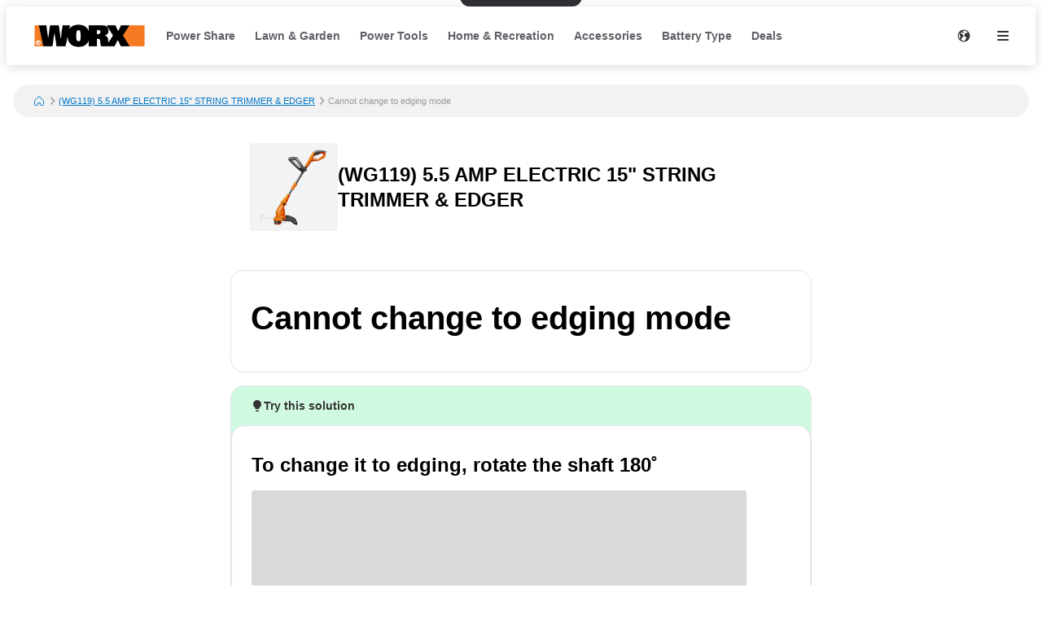

--- FILE ---
content_type: text/html; charset=utf-8
request_url: https://support-na.worx.com/en/WG119/Cannot-change-to-edging-mode-522f
body_size: 20173
content:
<!DOCTYPE html><html lang="en"><head><meta charSet="utf-8"/><meta name="viewport" content="width=device-width"/><meta name="google-site-verification" content="IljQC79E69d8gks5BRAsd1TbPUYG15UubVRWfoxJD7o"/><title>Cannot change to edging mode | (WG119) 5.5 AMP ELECTRIC 15&quot; STRING TRIMMER &amp; EDGER</title><meta name="description" content="To change it to edging, rotate the shaft 180˚Place trimmer head above the surface you are going to edge, as shown in Fig. J. While edging, allow the tip of the line to make contact. Do not force the line. Take extra caution while edging as objects can be thrown from the trimmer line."/><link rel="favicon icon" href="https://mavenoidfiles.com/mko9m2k4elc19vdhi7mrgc69cpnbi814eibo"/><script type="application/ld+json">{"@context":"https://schema.org","@graph":[{"@type":"BreadcrumbList","itemListElement":[{"@type":"ListItem","position":1,"name":"Worx Dynamic Help Center","item":"https://support-na.worx.com/en/"},{"@type":"ListItem","position":2,"name":"(WG119) 5.5 AMP ELECTRIC 15\" STRING TRIMMER & EDGER","item":"https://support-na.worx.com/en/WG119"},{"@type":"ListItem","position":3,"name":"Cannot change to edging mode","description":""}],"@context":"https://schema.org"},{"@type":"FAQPage","mainEntity":[{"@type":"Question","name":"Cannot change to edging mode","description":"","acceptedAnswer":{"@type":"Answer","text":"To change it to edging, rotate the shaft 180˚","answerExplanation":{"@type":"WebContent","text":"\u003Cp\u003E\u003Cimg src=\"https://mavenoidfiles.com/d7ltd1dcgk31t82efet0omv5ib0btoovasfa?width=608&amp;height=548\" alt=\"\"\u003E\u003C/p\u003E\n\u003Cp\u003EPlace trimmer head above the surface you are going to edge, as shown in Fig. J. While edging, allow the tip of the line to make contact. Do not force the line. Take extra caution while edging as objects can be thrown from the trimmer line.\u003C/p\u003E\n\u003Cp\u003E\u003Cimg src=\"https://mavenoidfiles.com/t4r6dkh8jhsia8ojipka0oda4ti3u54mf80v?width=607&amp;height=548\" alt=\"\"\u003E\u003C/p\u003E\n"}}}],"@context":"https://schema.org"}]}</script><script>window.mavenoidVisitorId = "ANONYMOUS_USER";</script><meta name="next-head-count" content="8"/><script id="mv-cc-init" type="text/javascript" data-nscript="beforeInteractive">window.mavenoid = window.mavenoid || []</script><link rel="preload" href="/_next/static/css/85ffea18a88c238e.css" as="style"/><link rel="stylesheet" href="/_next/static/css/85ffea18a88c238e.css" data-n-g=""/><noscript data-n-css=""></noscript><script defer="" nomodule="" src="/_next/static/chunks/polyfills-42372ed130431b0a.js"></script><script src="/_next/static/chunks/webpack-13d5b06df8d6dcba.js" defer=""></script><script src="/_next/static/chunks/framework-be9caf6d6e0038f7.js" defer=""></script><script src="/_next/static/chunks/main-deb67c06b6ef7830.js" defer=""></script><script src="/_next/static/chunks/pages/_app-5dc21919bd3e2074.js" defer=""></script><script src="/_next/static/chunks/2579-304e521676c65f93.js" defer=""></script><script src="/_next/static/chunks/1870-caae269ff3607f60.js" defer=""></script><script src="/_next/static/chunks/7528-8f2f0edb7fc5bd0c.js" defer=""></script><script src="/_next/static/chunks/3440-c24df723ba300216.js" defer=""></script><script src="/_next/static/chunks/2311-b0c2cbbd225ff99d.js" defer=""></script><script src="/_next/static/chunks/5990-392ae420bb6623ed.js" defer=""></script><script src="/_next/static/chunks/585-33a601f0a54360f4.js" defer=""></script><script src="/_next/static/chunks/pages/%5Bhostname%5D/%5B...sitePath%5D-402bbec2308eb3cf.js" defer=""></script><script src="/_next/static/rv2piRgtKQQo-91eSeU8g/_buildManifest.js" defer=""></script><script src="/_next/static/rv2piRgtKQQo-91eSeU8g/_ssgManifest.js" defer=""></script></head><body><div id="__next"><div style="position:fixed;z-index:9999;top:16px;left:16px;right:16px;bottom:16px;pointer-events:none"></div><style data-emotion="css-global 1uxv8hi">:root{--headerBackground:#FFFFFF;--footerBackground:#000000;--footerColor:#FFFFFF;--footerCopyrightTextColor:#5F5F66;--menuBackground:#4f515b;--navLinkDarkColor:#FFFFFF;--navLinkDarkBackground:rgb(255 255 255 / 0.2);--navLinkLightColor:#5F5F66;--navLinkLightBackground:#F2F2F2;--navLinkLightFocussedShadowColor:#000000;--navLinkDarkFocussedShadowColor:#FFFFFF;--tableOfContentsLinkColor:#5F5F66;--tableOfContentsLinkActiveColor:#000000;--tableOfContentsLinkHoverBackground:#F2F2F2;--helpCenterHeroBorderRadius:0 0 24px 24px;--breadcrumbsBackground:#F2F2F2;}</style><style data-emotion="css-global 1uxv8hi">:root{--headerBackground:#FFFFFF;--footerBackground:#000000;--footerColor:#FFFFFF;--footerCopyrightTextColor:#5F5F66;--menuBackground:#4f515b;--navLinkDarkColor:#FFFFFF;--navLinkDarkBackground:rgb(255 255 255 / 0.2);--navLinkLightColor:#5F5F66;--navLinkLightBackground:#F2F2F2;--navLinkLightFocussedShadowColor:#000000;--navLinkDarkFocussedShadowColor:#FFFFFF;--tableOfContentsLinkColor:#5F5F66;--tableOfContentsLinkActiveColor:#000000;--tableOfContentsLinkHoverBackground:#F2F2F2;--helpCenterHeroBorderRadius:0 0 24px 24px;--breadcrumbsBackground:#F2F2F2;}</style><style data-emotion="css-global 0"></style><style data-emotion="css-global ny2t6n">@font-face{font-family:"TTInterphases";src:url("https://app.mavenoid.com/fonts/TTInterphases-DemiBold.BASIC_LATIN.woff2") format("woff2"),url("https://app.mavenoid.com/fonts/TTInterphases-DemiBold.BASIC_LATIN.woff") format("woff");font-display:block;font-weight:600;unicode-range:U+0020-007F;}@font-face{font-family:"TTInterphases";src:url("https://app.mavenoid.com/fonts/TTInterphases-DemiBold.LATIN-1_SUPP.woff2") format("woff2"),url("https://app.mavenoid.com/fonts/TTInterphases-DemiBold.LATIN-1_SUPP.woff") format("woff");font-display:block;font-weight:600;unicode-range:U+0080-00FF;}@font-face{font-family:"TTInterphases";src:url("https://app.mavenoid.com/fonts/TTInterphases-DemiBold.PUNCTUATION.woff2") format("woff2"),url("https://app.mavenoid.com/fonts/TTInterphases-DemiBold.PUNCTUATION.woff") format("woff");font-display:block;font-weight:600;unicode-range:U+2010-201F;}@font-face{font-family:"TTInterphases";src:url("https://app.mavenoid.com/fonts/TTInterphases-Medium.BASIC_LATIN.woff2") format("woff2"),url("https://app.mavenoid.com/fonts/TTInterphases-Medium.BASIC_LATIN.woff") format("woff");font-display:block;unicode-range:U+0020-007F;}@font-face{font-family:"TTInterphases";src:url("https://app.mavenoid.com/fonts/TTInterphases-Medium.LATIN-1_SUPP.woff2") format("woff2"),url("https://app.mavenoid.com/fonts/TTInterphases-Medium.LATIN-1_SUPP.woff") format("woff");font-display:block;unicode-range:U+0080-00FF;}@font-face{font-family:"TTInterphases";src:url("https://app.mavenoid.com/fonts/TTInterphases-Medium.PUNCTUATION.woff2") format("woff2"),url("https://app.mavenoid.com/fonts/TTInterphases-Medium.PUNCTUATION.woff") format("woff");font-display:block;unicode-range:U+2010-201F;}</style><style data-emotion="css-global 17ur12e">:host{all:initial;}body{font-family:"TTInterphases","Helvetica",sans-serif;background:#ffffff;min-height:100vh;box-sizing:border-box;--ma-accent10:#E6F5FF;--ma-accent40:#99D6FF;--ma-accent80:#33ADFF;--ma-accent90:#30ABFF;--ma-accent100:#0098FF;--ma-grey00:#FFFFFF;--ma-grey05:#F2F2F2;--ma-grey10:#E5E5E5;--ma-grey20:#CCCCCC;--ma-grey30:#B2B2B2;--ma-grey40:#949494;--ma-grey50:#7F7F7F;--ma-grey60:#666666;--ma-grey70:#4C4C4C;--ma-grey80:#333333;--ma-grey90:#191919;--ma-grey100:#000000;--ma-textError:#D62600;--ma-textInfo:#0078C9;--ma-textLink:#0078C9;--ma-textSuccess:#008060;--ma-textWarning:#A06900;--ma-bgError10:#FAE9E5;--ma-bubbleRadius:40px;--ma-cardRadius:16px;--ma-floatingButtonRadius:20px;--ma-floatingButtonBg:FFFFFF;--ma-floatingButtonFg:000000;--ma-animatedLabelBg:var(--ma-grey00);--ma-animatedLabelFg:var(--ma-grey80);--ma-menuButtonBg:var(--ma-grey00);--ma-menuButtonFg:var(--ma-grey80);--ma-feedbackAngryBg:#AE462F;--ma-feedbackSadBg:#F3E4A9;--ma-feedbackSmileBg:#5FA257;--ma-feedbackHappyBg:#2F7427;--ma-feedbackAngryFg:var(--ma-grey00);--ma-feedbackSadFg:var(--ma-grey90);--ma-feedbackSmileFg:var(--ma-grey90);--ma-feedbackHappyFg:var(--ma-grey00);--ma-success:#06893C;--ma-error:#D62600;--ma-inlineGuideBackground:#E7E7E9;--ma-inlineGuideStepBadgeBackground:var(--ma-accent10);--ma-guideForeground:var(--ma-grey80);--ma-guideBackground:#50515b;--ma-guideTitleForeground:#ffffff;}*{-webkit-tap-highlight-color:transparent;}*,*::after,*::before{box-sizing:border-box;-moz-osx-font-smoothing:grayscale;-webkit-font-smoothing:antialiased;}button,input,textarea{font-family:inherit;}a{-webkit-text-decoration:none;text-decoration:none;}h1,h2,h3,h4,h5,h6,p{margin:0;}</style><style data-emotion="css 18y2vu7">.css-18y2vu7{-webkit-flex:1;-ms-flex:1;flex:1;display:-webkit-box;display:-webkit-flex;display:-ms-flexbox;display:flex;-webkit-flex-direction:column;-ms-flex-direction:column;flex-direction:column;}</style><div class="css-18y2vu7"><style data-emotion="css cb26sl">.css-cb26sl{background:#2F2F33;color:#FFFFFF;-webkit-text-decoration:underline;text-decoration:underline;font-weight:700;border-radius:12px;left:50%;padding:13px 16px;position:absolute;-webkit-transform:translateY(-100%) translateX(-50%);-moz-transform:translateY(-100%) translateX(-50%);-ms-transform:translateY(-100%) translateX(-50%);transform:translateY(-100%) translateX(-50%);-webkit-transition:-webkit-transform 0.1s ease-in-out;transition:transform 0.1s ease-in-out;}.css-cb26sl:focus,.css-cb26sl:focus-within{-webkit-transform:translateY(16px) translateX(-50%);-moz-transform:translateY(16px) translateX(-50%);-ms-transform:translateY(16px) translateX(-50%);transform:translateY(16px) translateX(-50%);border-width:2px;border-color:var(--ma-accent100);border-style:solid;box-shadow:0 0 0 4px var(--ma-accent40);}</style><a href="#mv_skip_nav_target" tabindex="0" class="css-cb26sl">Skip to Content</a><style data-emotion="css 1cj6twv">.css-1cj6twv{display:-webkit-box;display:-webkit-flex;display:-ms-flexbox;display:flex;-webkit-flex-direction:row;-ms-flex-direction:row;flex-direction:row;padding:0;margin:0;list-style:none;gap:0px;display:-webkit-box;display:-webkit-flex;display:-ms-flexbox;display:flex;-webkit-align-items:center;-webkit-box-align:center;-ms-flex-align:center;align-items:center;padding-left:2rem;padding-right:1rem;background:var(--headerBackground);height:72px;-webkit-box-pack:justify;-webkit-justify-content:space-between;justify-content:space-between;margin-bottom:1.5rem;box-shadow:0px 2px 14px 0px rgb(0 0 0 / 0.14);}@media (max-width: 49.9rem){.css-1cj6twv{padding-left:1rem;padding-right:0.5rem;}}</style><div class="header css-1cj6twv" d="h"><style data-emotion="css 1897lxy">.css-1897lxy{display:-webkit-box;display:-webkit-flex;display:-ms-flexbox;display:flex;-webkit-flex-direction:row;-ms-flex-direction:row;flex-direction:row;padding:0;margin:0;list-style:none;row-gap:0;-webkit-column-gap:1.5rem;column-gap:1.5rem;-webkit-align-items:center;-webkit-box-align:center;-ms-flex-align:center;align-items:center;height:100%;}</style><div d="h" class="css-1897lxy"><style data-emotion="css 1smotw2">.css-1smotw2{display:-webkit-box;display:-webkit-flex;display:-ms-flexbox;display:flex;-webkit-align-items:center;-webkit-box-align:center;-ms-flex-align:center;align-items:center;height:60%;color:inherit;}</style><a class="header__logo css-1smotw2" target="_blank" rel="noopener" href="https://www.worx.com/"><style data-emotion="css 1k9qrjd">.css-1k9qrjd{display:-webkit-box;display:-webkit-flex;display:-ms-flexbox;display:flex;-webkit-align-items:center;-webkit-box-align:center;-ms-flex-align:center;align-items:center;-webkit-box-pack:start;-ms-flex-pack:start;-webkit-justify-content:flex-start;justify-content:flex-start;max-width:140px;height:50px;margin:0;}</style><style data-emotion="css ei68wp">.css-ei68wp{display:block;position:relative;margin:16px 0;vertical-align:initial;display:-webkit-box;display:-webkit-flex;display:-ms-flexbox;display:flex;-webkit-align-items:center;-webkit-box-align:center;-ms-flex-align:center;align-items:center;-webkit-box-pack:start;-ms-flex-pack:start;-webkit-justify-content:flex-start;justify-content:flex-start;max-width:140px;height:50px;margin:0;}</style><span class="css-ei68wp"><style data-emotion="css zztne1">.css-zztne1{display:block;position:static;top:0;max-width:100%;width:auto;height:auto;-webkit-transition:opacity 0.2s ease-in-out;transition:opacity 0.2s ease-in-out;border-radius:0;opacity:1;}</style><img alt="logo for Positec" src="https://mavenoidfiles.com/vknljplenckiqjc5dtaekdv1i0a1n66s5p7m" style="height:100%;max-width:100%;object-fit:contain;object-position:left" class="css-zztne1"/></span></a></div><style data-emotion="css 4no9m7">.css-4no9m7{display:-webkit-box;display:-webkit-flex;display:-ms-flexbox;display:flex;-webkit-flex-direction:row;-ms-flex-direction:row;flex-direction:row;padding:0;margin:0;list-style:none;gap:0px;-webkit-flex:1;-ms-flex:1;flex:1;-webkit-align-items:center;-webkit-box-align:center;-ms-flex-align:center;align-items:center;-webkit-box-pack:end;-ms-flex-pack:end;-webkit-justify-content:flex-end;justify-content:flex-end;}@media only screen and (min-width: 821px){.css-4no9m7{-webkit-box-pack:justify;-webkit-justify-content:space-between;justify-content:space-between;}}</style><div d="h" class="css-4no9m7"><style data-emotion="css 6i5ngu">.css-6i5ngu{display:none;gap:4px 16px;-webkit-align-items:center;-webkit-box-align:center;-ms-flex-align:center;align-items:center;padding:0 12px;-webkit-box-flex-wrap:nowrap;-webkit-flex-wrap:nowrap;-ms-flex-wrap:nowrap;flex-wrap:nowrap;}@media only screen and (min-width: 821px){.css-6i5ngu{display:-webkit-box;display:-webkit-flex;display:-ms-flexbox;display:flex;}}</style><style data-emotion="css jmzq6b">.css-jmzq6b{display:-webkit-box;display:-webkit-flex;display:-ms-flexbox;display:flex;-webkit-flex-direction:row;-ms-flex-direction:row;flex-direction:row;gap:0px;display:none;gap:4px 16px;-webkit-align-items:center;-webkit-box-align:center;-ms-flex-align:center;align-items:center;padding:0 12px;-webkit-box-flex-wrap:nowrap;-webkit-flex-wrap:nowrap;-ms-flex-wrap:nowrap;flex-wrap:nowrap;}@media only screen and (min-width: 821px){.css-jmzq6b{display:-webkit-box;display:-webkit-flex;display:-ms-flexbox;display:flex;}}</style><nav aria-label="Main navigation" class="header__nav-links-container css-jmzq6b"><style data-emotion="css 6lae71">.css-6lae71{display:-webkit-box;display:-webkit-flex;display:-ms-flexbox;display:flex;padding:4px 12px;-webkit-box-pack:center;-ms-flex-pack:center;-webkit-justify-content:center;justify-content:center;-webkit-align-items:flex-start;-webkit-box-align:flex-start;-ms-flex-align:flex-start;align-items:flex-start;color:var(--navLinkLightColor);font-size:14px;font-weight:600;line-height:150%;-webkit-text-decoration:none;text-decoration:none;border-radius:6px;}.css-6lae71:hover{background:var(--navLinkLightBackground);-webkit-text-decoration:underline;text-decoration:underline;}.css-6lae71:focus-visible{outline:none;-webkit-text-decoration:none;text-decoration:none;box-shadow:inset 0 0 0 2px var(--navLinkLightFocussedShadowColor);}</style><a class="header__nav-link css-6lae71 nav-link" href="https://www.worx.com/power-share-batteries">Power Share</a><a class="header__nav-link css-6lae71 nav-link" href="https://www.worx.com/lawn-garden/lawn-garden-tools.html">Lawn &amp; Garden</a><a class="header__nav-link css-6lae71 nav-link" href="https://www.worx.com/power-tools/cordless-electric-power-tools.html">Power Tools</a><a class="header__nav-link css-6lae71 nav-link" href="https://www.worx.com/home-recreation.html">Home &amp; Recreation</a><a class="header__nav-link css-6lae71 nav-link" href="https://www.worx.com/accessories.html">Accessories</a><a class="header__nav-link css-6lae71 nav-link" href="https://www.worx.com/#">Battery Type</a><a class="header__nav-link css-6lae71 nav-link" href="https://www.worx.com/deals">Deals</a></nav><style data-emotion="css 1j6ms3">.css-1j6ms3{display:-webkit-box;display:-webkit-flex;display:-ms-flexbox;display:flex;-webkit-flex-direction:row;-ms-flex-direction:row;flex-direction:row;padding:0;margin:0;list-style:none;gap:0px;}</style><div class="css-1j6ms3 e12p27xq0"><style data-emotion="css 1b3emzi">.css-1b3emzi{position:relative;display:none;}@media only screen and (min-width: 821px){.css-1b3emzi{display:-webkit-box;display:-webkit-flex;display:-ms-flexbox;display:flex;padding:0 16px;-webkit-box-pack:center;-ms-flex-pack:center;-webkit-justify-content:center;justify-content:center;-webkit-align-items:center;-webkit-box-align:center;-ms-flex-align:center;align-items:center;width:48px;height:48px;border-radius:100%;}}</style><label class="header__locale-select css-1b3emzi"><style data-emotion="css 4ycpyv">.css-4ycpyv{position:absolute;top:50%;-webkit-transform:translateY(-50%);-moz-transform:translateY(-50%);-ms-transform:translateY(-50%);transform:translateY(-50%);}</style><style data-emotion="css 1xeizxg">.css-1xeizxg{display:inline-block;padding:0;margin:0;color:inherit;background:transparent;border:none;font:inherit;text-align:left;-webkit-text-decoration:none;text-decoration:none;cursor:pointer;padding:0;display:-webkit-box;display:-webkit-flex;display:-ms-flexbox;display:flex;-webkit-box-pack:center;-ms-flex-pack:center;-webkit-justify-content:center;justify-content:center;-webkit-align-items:center;-webkit-box-align:center;-ms-flex-align:center;align-items:center;text-align:center;width:48px;height:48px;border-radius:24px;color:var(
    --ma-iconButtonColor,
    var(--ma-grey80)
  );background-color:var(
    --ma-iconButtonBackgroundColor,
    transparent
  );width:48px;height:48px;min-width:48px;min-height:48px;border-radius:24px;outline:none;padding:4px;position:absolute;top:50%;-webkit-transform:translateY(-50%);-moz-transform:translateY(-50%);-ms-transform:translateY(-50%);transform:translateY(-50%);}.css-1xeizxg[disabled]{cursor:initial;pointer-events:none;}.css-1xeizxg:hover{background-color:var(
      --ma-iconButtonHoverBackgroundColor,
      var(--ma-grey10)
    );}.css-1xeizxg:focus-visible,.css-1xeizxg:focus-within:focus-visible{box-shadow:inset 0 0 0 2px var(--ma-grey00, var(--ma-grey00)),0 0 0 2px var(
          --ma-iconButtonFocusBoxShadow,
          var(--ma-accent100)
        );color:var(
      --ma-iconButtonFocusColor,
      var(--ma-grey80)
    );background-color:var(
      --ma-iconButtonFocusBackgroundColor,
      transparent
    );}.css-1xeizxg:active{background-color:var(
      --ma-iconButtonPressedBackgroundColor,
      var(--ma-grey20)
    );color:var(
      --ma-iconButtonPressedColor,
      var(--ma-grey80)
    );}.css-1xeizxg:disabled{background-color:var(
      --ma-iconButtonDisabledBackgroundColor,
      var(--ma-grey05)
    );color:var(
      --ma-iconButtonDisabledColor,
      var(--ma-grey40)
    );}</style><button tabindex="-1" class="css-1xeizxg e1tqdd910"><svg width="16" height="16" viewBox="0 0 14 14" fill="currentColor" xmlns="http://www.w3.org/2000/svg"><path fill-rule="evenodd" clip-rule="evenodd" d="M7 13.5C10.5899 13.5 13.5 10.5899 13.5 7C13.5 3.41015 10.5899 0.5 7 0.5C3.41015 0.5 0.5 3.41015 0.5 7C0.5 10.5899 3.41015 13.5 7 13.5ZM11.5366 3.88958C11.4546 3.86213 11.3842 3.83957 11.3345 3.8241C10.6691 3.61665 9.87794 3.67365 9.17731 3.95798C8.4767 4.24221 7.85357 4.77125 7.61638 5.53203C7.43643 6.10925 7.47593 6.70064 7.66537 7.19492C7.85481 7.68919 8.20046 8.10338 8.67953 8.25273C8.93319 8.33182 9.13685 8.25468 9.30365 8.19149C9.32775 8.18237 9.3511 8.17352 9.3737 8.16549C9.6483 8.04844 9.77749 8.11227 9.90173 8.34C10.0496 8.6303 9.94212 8.72648 9.74677 8.86912C9.72852 8.88229 9.70931 8.89565 9.68946 8.90945C9.54168 9.01221 9.35886 9.13933 9.27907 9.39528C9.22625 9.5647 9.26518 9.7096 9.30406 9.82617C9.3322 9.90249 9.36164 9.97313 9.39081 10.0431C9.42535 10.126 9.45952 10.208 9.49069 10.2974C8.92039 10.72 8.44415 11.2188 8.18602 11.9116C8.06262 11.9591 8.23833 12.1151 8.48924 12.296C8.0156 12.4289 7.5161 12.5 7 12.5C6.46893 12.5 5.95543 12.4247 5.46961 12.2843L5.47257 12.2773C5.37994 12.2884 5.20129 12.1263 5.02377 11.9652C4.85414 11.8113 4.68553 11.6583 4.59397 11.6583C4.30369 11.6583 4.24632 11.5137 4.18249 11.3528C4.12692 11.2126 4.06646 11.0602 3.84315 10.9802C3.89215 10.9196 3.97358 10.8246 4.07257 10.7092C4.4474 10.272 5.07406 9.54108 5.14589 9.27254C5.20319 9.13799 5.23274 8.99069 5.26082 8.85073C5.27772 8.76649 5.29414 8.68466 5.31571 8.61017H5.78589C5.86074 8.60917 5.93363 8.56718 5.96876 8.50393C6.05178 8.33539 6.17269 8.16877 6.29365 8.0021C6.50655 7.70872 6.71958 7.41512 6.72633 7.11054C6.71986 7.04649 6.71916 6.99457 6.71856 6.95109C6.71676 6.81901 6.71601 6.76483 6.55832 6.68519C6.5184 6.66513 6.3945 6.61653 6.28297 6.57279C6.19912 6.5399 6.12214 6.5097 6.09329 6.49651C6.02808 6.46668 5.97812 6.17247 5.93532 5.92044C5.90394 5.73564 5.87641 5.57352 5.84955 5.55494C5.50059 5.11938 5.06029 5.04888 4.66665 4.98586C4.41907 4.94622 4.18995 4.90953 4.01362 4.78684L4.01219 4.78584C3.94931 4.74211 3.89245 4.70256 3.84315 4.66741C3.72382 4.55332 3.80052 4.42975 3.87429 4.31091C3.91339 4.24793 3.95166 4.18628 3.95949 4.12806C3.96964 4.06005 3.95715 3.98846 3.94434 3.91499C3.9185 3.76687 3.89134 3.6111 4.04563 3.46155C4.19574 3.22386 4.7819 3.14367 5.14077 3.22386C5.26391 3.25135 5.33773 3.32213 5.41414 3.39538C5.48268 3.4611 5.55331 3.52881 5.66349 3.56905C5.79123 3.61576 5.91614 3.66142 6.03414 3.69902L6.06353 3.70842C6.27466 3.77606 6.92555 3.98456 7.03083 3.90201C7.15758 3.78701 7.10716 3.44569 7.06109 3.13374C7.02954 2.92011 7.00002 2.72025 7.03083 2.61629C7.03586 2.59763 7.04064 2.58047 7.04504 2.56467C7.06785 2.48287 7.08045 2.43765 7.06388 2.40992C7.04344 2.37574 6.97868 2.36805 6.83408 2.35089C6.76807 2.34306 6.68542 2.33325 6.58275 2.31805C6.36463 2.28575 6.13734 2.296 5.91729 2.30592C5.76397 2.31287 5.61328 2.3197 5.47257 2.31187C5.40087 2.30353 5.39657 2.27666 5.38874 2.22759C5.3868 2.2154 5.38464 2.20188 5.38117 2.18692C5.52655 2.16514 5.64264 1.96672 5.75389 1.77658C5.78548 1.72259 5.81669 1.66925 5.84806 1.62083C6.21954 1.54166 6.6049 1.5 7 1.5C8.88316 1.5 10.5453 2.44643 11.5366 3.88958ZM1.5 7C1.5 6.00364 1.76494 5.06915 2.22822 4.26316C2.28694 4.24762 2.34321 4.23444 2.39659 4.22381C2.428 4.25637 2.43376 4.27684 2.4358 4.30195C2.42498 4.34432 2.41172 4.38724 2.39849 4.43006C2.36853 4.52702 2.3387 4.62365 2.33784 4.71123C2.33784 4.84445 2.41998 4.93689 2.48806 4.9955C2.53236 5.02917 2.57592 5.05996 2.61887 5.09032C2.68995 5.14059 2.75934 5.18971 2.82762 5.2486C2.86969 5.30013 2.85355 5.33258 2.83208 5.37577C2.82848 5.383 2.82471 5.3906 2.82106 5.39854C2.79927 5.43756 2.76861 5.48381 2.73497 5.53453L2.73425 5.53562C2.7169 5.56178 2.69878 5.58911 2.68069 5.61725L2.66186 5.64645C2.55891 5.80561 2.44236 5.9858 2.44236 6.2108C2.44236 6.39944 2.53442 6.54756 2.64592 6.72698L2.65132 6.73564C2.79823 6.97473 2.95323 7.18024 3.1037 7.37973C3.26729 7.59662 3.42569 7.80663 3.5623 8.04465C3.5755 8.07076 3.5834 8.09361 3.58778 8.1063C3.58971 8.11187 3.59096 8.11546 3.59167 8.11651C3.56578 8.38661 3.12889 8.96007 2.72778 9.48656C2.59925 9.65526 2.47439 9.81915 2.36791 9.96668C1.81858 9.11075 1.5 8.09258 1.5 7Z" fill="currentColor"></path></svg><style data-emotion="css 1p4rm1i">.css-1p4rm1i{opacity:0;position:absolute;width:100%;height:100%;cursor:pointer;}</style><select tabindex="0" aria-label="Change language" class="css-1p4rm1i"><option value="en" selected="">English</option><option value="en_CA">English (Canada)</option></select></button></label><style data-emotion="css qnnoxn">.css-qnnoxn{display:inline-block;padding:0;margin:0;color:inherit;background:transparent;border:none;font:inherit;text-align:left;-webkit-text-decoration:none;text-decoration:none;cursor:pointer;padding:0;display:-webkit-box;display:-webkit-flex;display:-ms-flexbox;display:flex;-webkit-box-pack:center;-ms-flex-pack:center;-webkit-justify-content:center;justify-content:center;-webkit-align-items:center;-webkit-box-align:center;-ms-flex-align:center;align-items:center;text-align:center;width:48px;height:48px;border-radius:24px;color:var(
    --ma-iconButtonColor,
    var(--ma-grey80)
  );background-color:var(
    --ma-iconButtonBackgroundColor,
    transparent
  );width:48px;height:48px;min-width:48px;min-height:48px;border-radius:24px;outline:none;padding:4px;}.css-qnnoxn[disabled]{cursor:initial;pointer-events:none;}.css-qnnoxn:hover{background-color:var(
      --ma-iconButtonHoverBackgroundColor,
      var(--ma-grey10)
    );}.css-qnnoxn:focus-visible,.css-qnnoxn:focus-within:focus-visible{box-shadow:inset 0 0 0 2px var(--ma-grey00, var(--ma-grey00)),0 0 0 2px var(
          --ma-iconButtonFocusBoxShadow,
          var(--ma-accent100)
        );color:var(
      --ma-iconButtonFocusColor,
      var(--ma-grey80)
    );background-color:var(
      --ma-iconButtonFocusBackgroundColor,
      transparent
    );}.css-qnnoxn:active{background-color:var(
      --ma-iconButtonPressedBackgroundColor,
      var(--ma-grey20)
    );color:var(
      --ma-iconButtonPressedColor,
      var(--ma-grey80)
    );}.css-qnnoxn:disabled{background-color:var(
      --ma-iconButtonDisabledBackgroundColor,
      var(--ma-grey05)
    );color:var(
      --ma-iconButtonDisabledColor,
      var(--ma-grey40)
    );}</style><button class="header__hamburger-menu-button css-qnnoxn e1tqdd910" data-test="help-center-menu-button" aria-label="Open menu" aria-controls="menu" aria-expanded="false"><svg width="24" height="24" viewBox="0 0 24 24" fill="none" xmlns="http://www.w3.org/2000/svg"><path fill-rule="evenodd" clip-rule="evenodd" d="M6 8C5.45 8 5 7.55 5 7C5 6.45 5.45 6 6 6H18C18.55 6 19 6.45 19 7C19 7.55 18.55 8 18 8H6ZM6 13H18C18.55 13 19 12.55 19 12C19 11.45 18.55 11 18 11H6C5.45 11 5 11.45 5 12C5 12.55 5.45 13 6 13ZM6 18H18C18.55 18 19 17.55 19 17C19 16.45 18.55 16 18 16H6C5.45 16 5 16.45 5 17C5 17.55 5.45 18 6 18Z" fill="currentColor"></path></svg></button></div><style data-emotion="css 1g5zukg">.css-1g5zukg{position:relative;pointer-events:auto;background-color:white;transition-property:background-color;transition-duration:200ms;transition-timing-function:cubic-bezier(0.76, 0, 0.24, 1);font-size:16px;border-radius:var(--border-radius, var(--ma-cardRadius));padding:32px 24px 40px;top:8px;position:fixed;right:8px;height:calc(100% - 16px);width:calc(100% - 16px);background:var(--menuBackground);z-index:100;-webkit-transform:translateX(120%);-moz-transform:translateX(120%);-ms-transform:translateX(120%);transform:translateX(120%);-webkit-transition:-webkit-transform 0.3s ease-in-out;transition:transform 0.3s ease-in-out;padding:1.5rem;}.css-1g5zukg:focus,.css-1g5zukg:focus-visible{outline:none;}.css-1g5zukg:focus-visible{box-shadow:inset 0px 0px 0px 4px white,inset 0px 0px 0px 8px black;}@media only screen and (min-width: 821px){.css-1g5zukg{width:375px;}}</style><div class="main-menu css-1g5zukg"><style data-emotion="css 8zkwat">.css-8zkwat{pointer-events:auto;position:relative;width:100%;height:100%;display:-webkit-box;display:-webkit-flex;display:-ms-flexbox;display:flex;-webkit-flex-direction:column;-ms-flex-direction:column;flex-direction:column;gap:16px;}</style><nav id="menu" aria-labelledby="menu-title" aria-expanded="false" inert="true" role="menu" class="css-8zkwat"><style data-emotion="css n6z94d">.css-n6z94d{display:-webkit-box;display:-webkit-flex;display:-ms-flexbox;display:flex;-webkit-box-pack:justify;-webkit-justify-content:space-between;justify-content:space-between;-webkit-flex-direction:row;-ms-flex-direction:row;flex-direction:row;gap:0px;}</style><div class="css-n6z94d"><style data-emotion="css 1xdhdxa">.css-1xdhdxa{color:white;line-height:150%;font-weight:600;font-size:16px;line-height:130%;}</style><h2 id="menu-title" class="css-1xdhdxa">Menu</h2><style data-emotion="css 1ex5hrn">.css-1ex5hrn{display:inline-block;padding:0;margin:0;color:inherit;background:transparent;border:none;font:inherit;text-align:left;-webkit-text-decoration:none;text-decoration:none;cursor:pointer;padding:0;display:-webkit-box;display:-webkit-flex;display:-ms-flexbox;display:flex;-webkit-box-pack:center;-ms-flex-pack:center;-webkit-justify-content:center;justify-content:center;-webkit-align-items:center;-webkit-box-align:center;-ms-flex-align:center;align-items:center;text-align:center;width:48px;height:48px;border-radius:24px;color:var(
    --ma-iconButtonColor,
    var(--ma-grey80)
  );background-color:var(
    --ma-iconButtonBackgroundColor,
    var(--ma-grey05)
  );width:32px;height:32px;min-width:32px;min-height:32px;border-radius:16px;outline:none;padding:4px;}.css-1ex5hrn[disabled]{cursor:initial;pointer-events:none;}.css-1ex5hrn:hover{background-color:var(
      --ma-iconButtonHoverBackgroundColor,
      var(--ma-grey10)
    );}.css-1ex5hrn:focus-visible,.css-1ex5hrn:focus-within:focus-visible{box-shadow:inset 0 0 0 2px var(--ma-grey00, var(--ma-grey00)),0 0 0 2px var(
          --ma-iconButtonFocusBoxShadow,
          var(--ma-accent100)
        );color:var(
      --ma-iconButtonFocusColor,
      var(--ma-grey80)
    );background-color:var(
      --ma-iconButtonFocusBackgroundColor,
      var(--ma-grey05)
    );}.css-1ex5hrn:active{background-color:var(
      --ma-iconButtonPressedBackgroundColor,
      var(--ma-grey20)
    );color:var(
      --ma-iconButtonPressedColor,
      var(--ma-grey80)
    );}.css-1ex5hrn:disabled{background-color:var(
      --ma-iconButtonDisabledBackgroundColor,
      var(--ma-grey05)
    );color:var(
      --ma-iconButtonDisabledColor,
      var(--ma-grey40)
    );}</style><button style="margin:-12px;z-index:1" aria-label="Close menu" class="css-1ex5hrn e1tqdd910"><svg data-test="close-icon" fill="currentColor" viewBox="0 0 16 16" style="width:24px;height:24px"><path d="M4.818 4.111a.5.5 0 00-.707.707L7.293 8l-3.182 3.182a.5.5 0 10.707.707L8 8.709l3.182 3.181a.5.5 0 00.707-.707L8.707 8l3.182-3.182a.5.5 0 10-.707-.707L8 7.293 4.818 4.111z"></path></svg></button></div><style data-emotion="css 14w6pw7">.css-14w6pw7{height:100%;overflow-y:auto;}</style><style data-emotion="css 2q5pb1">.css-2q5pb1{display:-webkit-box;display:-webkit-flex;display:-ms-flexbox;display:flex;-webkit-flex-direction:column;-ms-flex-direction:column;flex-direction:column;gap:8px;padding-top:48px;padding-bottom:40px;height:100%;overflow-y:auto;}</style><div class="css-2q5pb1"><style data-emotion="css 17pbkl4">.css-17pbkl4{margin:0;background:transparent;border:none;font:inherit;text-align:left;-webkit-text-decoration:none;text-decoration:none;cursor:pointer;position:relative;display:-webkit-box;display:-webkit-flex;display:-ms-flexbox;display:flex;-webkit-box-pack:justify;-webkit-justify-content:space-between;justify-content:space-between;-webkit-flex-direction:row;-ms-flex-direction:row;flex-direction:row;padding:14px;width:100%;height:auto;background-color:#f2f2f2;border-radius:12px;outline:none;color:#191919;font-size:16px;line-height:20px;font-weight:600;}.css-17pbkl4:focus-visible,.css-17pbkl4:focus-within{box-shadow:0 0 0 4px white;}.css-17pbkl4:hover{background-color:#c6c7cd;}.css-17pbkl4:focus-visible,.css-17pbkl4:focus-within,.css-17pbkl4:active{background-color:#aaabb4;}.css-17pbkl4:disabled,.css-17pbkl4[disabled]{cursor:initial;pointer-events:none;background-color:#8e8f9b;}.css-17pbkl4 .value-label{color:#999999;font-size:14px;font-weight:700;margin-left:16px;}.css-17pbkl4:disabled .value-label,.css-17pbkl4:focus-visible .value-label,.css-17pbkl4:focus-within .value-label,.css-17pbkl4:active .value-label,.css-17pbkl4:hover .value-label{color:#666666;}.css-17pbkl4 select{position:absolute;top:0;left:0;right:0;bottom:0;width:100%;opacity:0;-webkit-appearance:none;-moz-appearance:none;-ms-appearance:none;appearance:none;cursor:pointer;}</style><label class="css-17pbkl4"><span>Change language</span><span class="value-label">English</span><select data-test="assistant-change-language"><option value="en" selected="">English</option><option value="en_CA">English (Canada)</option></select></label><style data-emotion="css 90ulac">.css-90ulac{margin:0;background:transparent;border:none;font:inherit;text-align:left;-webkit-text-decoration:none;text-decoration:none;cursor:pointer;position:relative;display:-webkit-box;display:-webkit-flex;display:-ms-flexbox;display:flex;-webkit-box-pack:justify;-webkit-justify-content:space-between;justify-content:space-between;-webkit-flex-direction:row;-ms-flex-direction:row;flex-direction:row;padding:14px;width:100%;height:auto;background-color:#f2f2f2;border-radius:12px;outline:none;color:#191919;font-size:16px;line-height:20px;font-weight:600;}.css-90ulac:focus-visible,.css-90ulac:focus-within{box-shadow:0 0 0 4px white;}.css-90ulac:hover{background-color:#c6c7cd;}.css-90ulac:focus-visible,.css-90ulac:focus-within,.css-90ulac:active{background-color:#aaabb4;}.css-90ulac:disabled,.css-90ulac[disabled]{cursor:initial;pointer-events:none;background-color:#8e8f9b;}</style><button data-test="restart-assistant-button" class="css-90ulac"><span>Restart</span></button><style data-emotion="css ccor0k">@media only screen and (min-width: 821px){.css-ccor0k{display:none;}}</style><div class="css-ccor0k"><style data-emotion="css 1w3u11x">.css-1w3u11x{height:1px;background:rgb(255 255 255 / 0.2);width:100%;margin:32px 0 16px;}</style><div class="css-1w3u11x"></div><style data-emotion="css 1w4glkj">.css-1w4glkj{display:-webkit-box;display:-webkit-flex;display:-ms-flexbox;display:flex;-webkit-flex-direction:column;-ms-flex-direction:column;flex-direction:column;padding:0;margin:0;list-style:none;row-gap:0.5rem;-webkit-column-gap:0;column-gap:0;-webkit-align-items:flex-start;-webkit-box-align:flex-start;-ms-flex-align:flex-start;align-items:flex-start;}</style><nav d="v" aria-label="Main navigation" class="css-1w4glkj e12p27xq0"><style data-emotion="css 7dcyr9">.css-7dcyr9{display:-webkit-box;display:-webkit-flex;display:-ms-flexbox;display:flex;padding:12px 16px;-webkit-box-pack:start;-ms-flex-pack:start;-webkit-justify-content:flex-start;justify-content:flex-start;-webkit-align-items:flex-start;-webkit-box-align:flex-start;-ms-flex-align:flex-start;align-items:flex-start;color:var(--navLinkDarkColor);font-size:14px;font-weight:600;line-height:150%;-webkit-text-decoration:none;text-decoration:none;border-radius:6px;width:100%;}.css-7dcyr9:hover{background:var(--navLinkDarkBackground);-webkit-text-decoration:underline;text-decoration:underline;}.css-7dcyr9:focus-visible{outline:none;-webkit-text-decoration:none;text-decoration:none;box-shadow:inset 0 0 0 2px var(--navLinkDarkFocussedShadowColor);}</style><a class="main-menu__nav-link css-7dcyr9 nav-link" href="https://www.worx.com/power-share-batteries">Power Share</a><a class="main-menu__nav-link css-7dcyr9 nav-link" href="https://www.worx.com/lawn-garden/lawn-garden-tools.html">Lawn &amp; Garden</a><a class="main-menu__nav-link css-7dcyr9 nav-link" href="https://www.worx.com/power-tools/cordless-electric-power-tools.html">Power Tools</a><a class="main-menu__nav-link css-7dcyr9 nav-link" href="https://www.worx.com/home-recreation.html">Home &amp; Recreation</a><a class="main-menu__nav-link css-7dcyr9 nav-link" href="https://www.worx.com/accessories.html">Accessories</a><a class="main-menu__nav-link css-7dcyr9 nav-link" href="https://www.worx.com/#">Battery Type</a><a class="main-menu__nav-link css-7dcyr9 nav-link" href="https://www.worx.com/deals">Deals</a></nav></div></div><style data-emotion="css uctuqr">.css-uctuqr{display:-webkit-box;display:-webkit-flex;display:-ms-flexbox;display:flex;-webkit-box-pack:end;-ms-flex-pack:end;-webkit-justify-content:flex-end;justify-content:flex-end;-webkit-flex-direction:row;-ms-flex-direction:row;flex-direction:row;gap:0px;}</style><div class="css-uctuqr"><style data-emotion="css xn7yqw">.css-xn7yqw{font-weight:600;font-size:14px;line-height:130%;color:#FFFFFF;display:-webkit-inline-box;display:-webkit-inline-flex;display:-ms-inline-flexbox;display:inline-flex;-webkit-box-pack:end;-ms-flex-pack:end;-webkit-justify-content:flex-end;justify-content:flex-end;}</style><div class="powered-by css-xn7yqw"><style data-emotion="css 1eugm25">.css-1eugm25{display:inline-block;-webkit-text-decoration:none;text-decoration:none;color:inherit;}.css-1eugm25:visited{color:inherit;}</style><a href="https://mavenoid.com/en/?utm_source=Positec&amp;utm_campaign=embedded-troubleshooter&amp;utm_content=menulink" target="_blank" rel="noreferrer" class="css-1eugm25"><style data-emotion="css w0n37j">.css-w0n37j{display:-webkit-box;display:-webkit-flex;display:-ms-flexbox;display:flex;-webkit-align-items:center;-webkit-box-align:center;-ms-flex-align:center;align-items:center;-webkit-flex-direction:row;-ms-flex-direction:row;flex-direction:row;gap:8px;}</style><div style="direction:ltr" class="css-w0n37j"><span style="opacity:0.5">Powered by</span><svg fill="currentColor" viewBox="0 0 155 48" aria-hidden="true" style="height:30px"><path d="M24.04 0A24.03 24.03 0 000 24a6.2 6.2 0 0012.4 0c0-2.78 1.85-5.55 5.33-5.55 1.1 0 2.31.4 3.53 1.1-1.85 1.96-3.13 4.33-3.13 6.7 0 3.6 3.07 5.79 5.91 5.79 2.84 0 5.9-2.2 5.9-5.78 0-2.38-1.27-4.75-3.12-6.71a7.35 7.35 0 013.53-1.1c3.48 0 5.33 2.77 5.33 5.55v5.2h3.48V24c0-5.15-3.77-9.02-8.8-9.02-1.98 0-4.23.87-6.32 2.25-2.03-1.38-4.34-2.25-6.31-2.25-5.04 0-8.8 3.87-8.8 9.02a2.72 2.72 0 11-5.45 0A20.55 20.55 0 0124.04 3.47c11.35 0 20.56 9.2 20.56 20.53a20.59 20.59 0 01-20.56 20.53 20.4 20.4 0 01-16.1-7.8L5.2 38.85A24.03 24.03 0 0048.08 24c0-13.24-10.77-24-24.04-24zm2.43 26.31c0 1.45-1.27 2.32-2.43 2.32-1.16 0-2.43-.87-2.43-2.32 0-1.44.98-3.12 2.43-4.57 1.45 1.45 2.43 3.13 2.43 4.57zM76.64 20.82v8.38h-2.67v-7.34c0-1.97-.7-2.83-2.02-2.83-1.63 0-2.67 1.44-2.67 3.64v6.53h-2.6v-7.34c0-1.9-.64-2.83-2.03-2.83-1.68 0-2.67 1.44-2.67 3.64v6.53h-2.66V16.9h2.2l.17 1.62h.12c.75-1.22 1.74-1.91 3.53-1.91 1.8 0 2.9.98 3.42 2.14h.06c.58-1.22 1.91-2.14 3.76-2.14 2.96.06 4.06 2.02 4.06 4.22zM88 21v8.2h-2.1l-.28-1.61h-.06c-.7 1.15-1.91 1.9-3.65 1.9-2.43 0-3.65-1.33-3.65-3.4 0-1.92.99-3.25 3.82-3.88 2.9-.58 3.36-.99 3.36-1.74 0-.8-.63-1.44-2.14-1.44-1.45 0-2.66.98-3.42 2.31h-.11l-1.4-2.2a5.84 5.84 0 014.93-2.48c2.78 0 4.7 1.56 4.7 4.33zm-2.67 2.13c-.23.46-.93.75-2.55 1.1-1.62.35-2.03.93-2.03 1.62 0 .81.58 1.27 1.57 1.27 1.56 0 3.07-.98 3.07-2.25l-.06-1.74zM92.8 29.2L88.51 16.9h2.9l3.13 9.83h.06l3.18-9.83h2.9L96.33 29.2H92.8zM111.74 22.96v.92h-8.63c.06 1.8 1.33 3.19 3.19 3.19a4.56 4.56 0 003.53-2.03h.12l1.21 2.37c-.63.93-2.43 2.14-4.86 2.14-3.65 0-5.91-2.6-5.91-6.42 0-3.81 2.55-6.42 5.73-6.42 3.2-.05 5.62 2.49 5.62 6.25zm-8.57-1.22h5.8a2.87 2.87 0 00-2.9-2.71c-1.74 0-2.73 1.44-2.9 2.71zM123.97 21v8.2h-2.67v-7.46c0-1.73-.75-2.66-2.31-2.66-1.86 0-3.02 1.45-3.02 3.82v6.3h-2.66V16.9h2.2l.17 1.62h.06a4.43 4.43 0 013.77-1.91c3 .06 4.46 2.08 4.46 4.4zM137.29 23.13c0 3.59-2.2 6.36-5.97 6.36-3.76 0-5.96-2.71-5.96-6.36 0-3.64 2.6-6.47 5.96-6.47s5.97 2.77 5.97 6.47zm-9.27 0c0 2.26 1.22 3.88 3.3 3.88 2.09 0 3.3-1.68 3.3-3.94 0-2.08-1.27-4.04-3.3-4.04-2.02 0-3.3 1.96-3.3 4.1zM141.87 13.53c0 1.04-.64 1.74-1.74 1.74-1.16 0-1.8-.75-1.8-1.74 0-.98.64-1.73 1.8-1.73 1.1 0 1.74.75 1.74 1.73zM138.8 29.2V16.9h2.66V29.2h-2.66zM152.53 29.2l-.3-1.61h-.05a4.17 4.17 0 01-3.71 1.9c-3.47 0-5.44-2.71-5.44-6.36 0-3.64 2.31-6.47 5.5-6.47 1.5 0 2.84.69 3.42 1.56h.05V12.9h2.67v16.3h-2.14zm-6.9-6.13c0 2.2 1.04 3.94 3.19 3.94 2.03 0 3.24-1.56 3.24-3.88 0-2.31-1.16-4.1-3.24-4.1-2.09 0-3.19 2.02-3.19 4.04z"></path></svg></div></a></div></div></nav></div></div></div><style data-emotion="css 1uv4evp">.css-1uv4evp{overflow-x:auto;margin-bottom:8px;}@media only screen and (min-width: 821px){.css-1uv4evp{margin:initial;margin-bottom:0;}}</style><div class="css-1uv4evp"><style data-emotion="css sin9uh">.css-sin9uh{display:-webkit-box;display:-webkit-flex;display:-ms-flexbox;display:flex;-webkit-align-items:center;-webkit-box-align:center;-ms-flex-align:center;align-items:center;gap:4px;height:40px;border-radius:56px;background-color:var(--breadcrumbsBackground);margin:0 16px 0px 16px;padding:0 16px;min-width:-webkit-fit-content;min-width:-moz-fit-content;min-width:fit-content;}@media only screen and (min-width: 821px){.css-sin9uh{padding:0 24px;margin:0 8px 16px 8px;}}</style><nav class="breadcrumb css-sin9uh" aria-label="Breadcrumb"><style data-emotion="css ff2h22">.css-ff2h22{display:-webkit-box;display:-webkit-flex;display:-ms-flexbox;display:flex;color:#0078C9;-webkit-text-decoration:underline;text-decoration:underline;white-space:nowrap;line-height:150%;font-size:0.6875rem;font-weight:500;}</style><a class="breadcrumb__item css-ff2h22" href="/en"><svg fill="none" width="16" height="16" viewBox="0 0 16 16"><path d="M10.5 13.5h2a1 1 0 0 0 1-1V8.389a1 1 0 0 0-.263-.676L9.106 3.206a1.5 1.5 0 0 0-2.212 0L2.763 7.713a1 1 0 0 0-.263.676V12.5a1 1 0 0 0 1 1h2a1 1 0 0 0 1-1v-1.53a.5.5 0 0 1 .5-.5h2a.5.5 0 0 1 .5.5v1.53a1 1 0 0 0 1 1Z" stroke="currentColor"></path></svg></a><style data-emotion="css 1r6de5r">.css-1r6de5r{-webkit-transform:rotate(180deg);-moz-transform:rotate(180deg);-ms-transform:rotate(180deg);transform:rotate(180deg);width:16px;height:16px;min-height:16px;min-width:16px;color:#999999;}</style><svg fill="currentColor" width="24" height="24" viewBox="0 0 24 24" class="breadcrumb__divider css-1r6de5r"><path fill-rule="evenodd" clip-rule="evenodd" d="M14.7071 18.7071c-.3905.3905-1.0237.3905-1.4142 0l-6.00001-6c-.39052-.3905-.39052-1.0237 0-1.4142l6.00001-6.00001c.3905-.39052 1.0237-.39052 1.4142 0 .3905.39053.3905 1.02369 0 1.41422L9.41421 12l5.29289 5.2929c.3905.3905.3905 1.0237 0 1.4142z"></path></svg><a class="breadcrumb__item css-ff2h22" href="/en/WG119">(WG119) 5.5 AMP ELECTRIC 15&quot; STRING TRIMMER &amp; EDGER</a><svg fill="currentColor" width="24" height="24" viewBox="0 0 24 24" class="breadcrumb__divider css-1r6de5r"><path fill-rule="evenodd" clip-rule="evenodd" d="M14.7071 18.7071c-.3905.3905-1.0237.3905-1.4142 0l-6.00001-6c-.39052-.3905-.39052-1.0237 0-1.4142l6.00001-6.00001c.3905-.39052 1.0237-.39052 1.4142 0 .3905.39053.3905 1.02369 0 1.41422L9.41421 12l5.29289 5.2929c.3905.3905.3905 1.0237 0 1.4142z"></path></svg><style data-emotion="css yqlafm">.css-yqlafm{line-height:150%;color:#999999;font-size:0.6875rem;font-weight:500;}</style><span class="breadcrumb__item css-yqlafm" style="white-space:nowrap">Cannot change to edging mode</span></nav></div><div id="mv_skip_nav_target" tabindex="-1"></div><style data-emotion="css 1uxw7gt">.css-1uxw7gt{margin:0 auto;width:100%;display:-webkit-box;display:-webkit-flex;display:-ms-flexbox;display:flex;-webkit-flex-direction:column;-ms-flex-direction:column;flex-direction:column;-webkit-align-items:center;-webkit-box-align:center;-ms-flex-align:center;align-items:center;padding:0 12px;margin-bottom:3.5rem;-webkit-flex:1;-ms-flex:1;flex:1;}</style><div class="css-1uxw7gt"><style data-emotion="css 1e5qh0x">.css-1e5qh0x{display:-webkit-box;display:-webkit-flex;display:-ms-flexbox;display:flex;-webkit-flex-direction:row;-ms-flex-direction:row;flex-direction:row;padding:0;margin:0;list-style:none;row-gap:0;-webkit-column-gap:1.5rem;column-gap:1.5rem;width:100%;-webkit-flex:1;-ms-flex:1;flex:1;}@media (max-width: 49.9rem){.css-1e5qh0x{-webkit-flex-direction:column;-ms-flex-direction:column;flex-direction:column;}.css-1e5qh0x *:not(:first-of-type){margin-left:0;}}</style><div d="h" class="css-1e5qh0x"><style data-emotion="css yp9swi">.css-yp9swi{-webkit-flex:1;-ms-flex:1;flex:1;}</style><div class="css-yp9swi"><style data-emotion="css 1ht8ihv">.css-1ht8ihv{display:grid;grid-template-columns:1fr minmax(auto, 714px) 1fr;-webkit-box-pack:center;-ms-flex-pack:center;-webkit-justify-content:center;justify-content:center;width:100%;margin:0 auto;gap:0px;transition-property:gap;transition-duration:0.2s;transition-timing-function:cubic-bezier(0.76, 0, 0.24, 1);}@media only screen and (max-width: 820px){.css-1ht8ihv{grid-template-columns:minmax(auto, 714px);}}</style><div class="css-1ht8ihv"><style data-emotion="css 1wfte9c">.css-1wfte9c{display:-webkit-box;display:-webkit-flex;display:-ms-flexbox;display:flex;-webkit-flex:1;-ms-flex:1;flex:1;z-index:1;opacity:0;pointer-events:none;transition-property:opacity;transition-duration:0.2s;transition-timing-function:cubic-bezier(0.76, 0, 0.24, 1);}@media only screen and (max-width: 820px){.css-1wfte9c{position:fixed;top:0;left:0;bottom:0;right:0;height:100%;display:none;}}@media only screen and (min-width: 821px){.css-1wfte9c{position:-webkit-sticky;position:sticky;top:16px;justify-self:end;width:100%;min-width:0px;max-width:100%;max-height:calc(100vh - 98px);}}</style><aside id="side-pane" class="css-1wfte9c"><style data-emotion="css gthsqa">.css-gthsqa{display:-webkit-box;display:-webkit-flex;display:-ms-flexbox;display:flex;-webkit-flex-direction:column;-ms-flex-direction:column;flex-direction:column;z-index:1;width:100%;padding:0;}@media only screen and (max-width: 820px){.css-gthsqa{position:absolute;top:0;left:0;right:0;bottom:0;}}@media only screen and (min-width: 821px) and (max-width: 1299px){.css-gthsqa{height:calc(100vh - 64px);}}.css-gthsqa>*{box-shadow:0px 0px 8px 0px rgba(0, 0, 0, 0.1);}@media only screen and (max-width: 820px){.css-gthsqa>*{height:100%!important;border-radius:0!important;width:100%!important;}}</style><div id="side-pane-wrapper" class="css-gthsqa"></div></aside><style data-emotion="css 43x4zv">.css-43x4zv{width:100%;display:-webkit-box;display:-webkit-flex;display:-ms-flexbox;display:flex;-webkit-flex-direction:column;-ms-flex-direction:column;flex-direction:column;}</style><div class="css-43x4zv"><style data-emotion="css l9fhw7">.css-l9fhw7{display:-webkit-box;display:-webkit-flex;display:-ms-flexbox;display:flex;-webkit-flex-direction:row;-ms-flex-direction:row;flex-direction:row;padding:0;margin:0;list-style:none;row-gap:0;-webkit-column-gap:1rem;column-gap:1rem;-webkit-align-items:center;-webkit-box-align:center;-ms-flex-align:center;align-items:center;padding:1rem 1.5rem;max-width:714px;}</style><div class="product__header css-l9fhw7" d="h" style="margin-bottom:32px"><style data-emotion="css 1557o8t">.css-1557o8t{-webkit-flex-shrink:0;-ms-flex-negative:0;flex-shrink:0;width:6.75rem;height:6.75rem;object-fit:cover;border-radius:0.25rem;}</style><img src="https://mavenoidfiles.com/4pu4pga7sasql904s5oig9tgb3p29r25c4ci" alt="(WG119) 5.5 AMP ELECTRIC 15&quot; STRING TRIMMER &amp; EDGER" class="css-1557o8t"/><style data-emotion="css 1pw7jdo">.css-1pw7jdo{display:-webkit-box;display:-webkit-flex;display:-ms-flexbox;display:flex;-webkit-flex-direction:column;-ms-flex-direction:column;flex-direction:column;gap:9px;}</style><div class="css-1pw7jdo"><style data-emotion="css 5xq11a">.css-5xq11a{display:-webkit-box;display:-webkit-flex;display:-ms-flexbox;display:flex;-webkit-flex-direction:row;-ms-flex-direction:row;flex-direction:row;gap:9px;}</style><div class="css-5xq11a"><style data-emotion="css isujqv">.css-isujqv{line-height:150%;font-weight:600;font-size:24px;line-height:130%;overflow-wrap:break-word;}</style><h1 class="product__header__title css-isujqv">(WG119) 5.5 AMP ELECTRIC 15&quot; STRING TRIMMER &amp; EDGER</h1></div></div></div><style data-emotion="css 56tioc">.css-56tioc{--grid-spacing:16px;--card-width:100%;-webkit-backface-visibility:hidden;backface-visibility:hidden;pointer-events:none;-webkit-flex:1;-ms-flex:1;flex:1;}.css-56tioc #continuous-surface{position:relative;}.css-56tioc .card-outer{border:1px solid #e5e5e5;}.css-56tioc .card-wrapper--aggregated{--ma-cardGap:48px;gap:var(--ma-cardGap);}@media only screen and (min-width: 821px){.css-56tioc .card-wrapper--aggregated{--ma-cardGap:56px;}}.css-56tioc .card--fts .card-inner{min-height:-webkit-min-content;min-height:-moz-min-content;min-height:min-content;}.css-56tioc .guide-linear-steps img{margin:0 auto;width:50%;}.css-56tioc .card--spinner>div{height:100%;}.css-56tioc .card--spinner>div >div.card-wrapper{height:100%;}.css-56tioc .card--spinner>div >div.card-wrapper >div.card-inner{height:100%;}.css-56tioc .card__chunks{gap:8px;}.css-56tioc .conversation-bubble--agent{border:1px solid var(--ma-grey10);}.css-56tioc .assistant-step .card-wrapper .card-inner{border:1px solid var(--ma-grey10);}.css-56tioc .card-wrapper--aggregated>:not(:first-of-type) .card-wrapper .card-inner:first-of-type{border:1px solid var(--ma-grey10);}.css-56tioc .card-wrapper--aggregated>:not(:first-of-type) .card-wrapper>.card--copy-content:first-of-type{border-color:var(--ma-grey10);}.css-56tioc .assistant-step:not(:first-of-type) .card-wrapper>.card--copy-content:first-of-type{border-color:var(--ma-grey10);}.css-56tioc .assistant-step:first-of-type .card-inner .card-inner__title{font-size:2.5rem;}</style><div class="css-56tioc"><style data-emotion="css lfufwb">.css-lfufwb{gap:48px;}@media only screen and (min-width: 821px){.css-lfufwb{gap:56px;}}</style><style data-emotion="css qb7g5p">.css-qb7g5p{display:-webkit-box;display:-webkit-flex;display:-ms-flexbox;display:flex;-webkit-flex-direction:column;-ms-flex-direction:column;flex-direction:column;gap:0px;gap:48px;}@media only screen and (min-width: 821px){.css-qb7g5p{gap:56px;}}</style><div id="continuous-surface" class="css-qb7g5p"><style data-emotion="css 7bh3sq">.css-7bh3sq{pointer-events:none;position:relative;box-sizing:border-box;height:auto;display:-webkit-box;display:-webkit-flex;display:-ms-flexbox;display:flex;-webkit-flex-direction:column;-ms-flex-direction:column;flex-direction:column;-webkit-box-pack:end;-ms-flex-pack:end;-webkit-justify-content:flex-end;justify-content:flex-end;padding:16px 0;margin-top:-92px;padding-top:92px;-webkit-backface-visibility:hidden;backface-visibility:hidden;-webkit-transform:translateZ(0);-moz-transform:translateZ(0);-ms-transform:translateZ(0);transform:translateZ(0);-webkit-transform:translate3d(0, 0, 0);-moz-transform:translate3d(0, 0, 0);-ms-transform:translate3d(0, 0, 0);transform:translate3d(0, 0, 0);-webkit-filter:blur(0) brightness(1) opacity(1);filter:blur(0) brightness(1) opacity(1);}.css-7bh3sq.step-removed{transition-property:filter;transition-duration:600ms;transition-timing-function:cubic-bezier(0.5, 1, 0.89, 1);z-index:-1;-webkit-filter:blur(10px) brightness(0.3) opacity(0);filter:blur(10px) brightness(0.3) opacity(0);}.css-7bh3sq[data-lazy-loading="true"]~.css-7bh3sq{display:none;height:0;}.css-7bh3sq:has(.conversation-bubble:first-child):not(
      :has(button[aria-label="Multimodal Session"])
    ){--ma-cardRadius:var(--ma-bubbleRadius);max-width:90%;width:-webkit-fit-content;width:-moz-fit-content;width:fit-content;}.css-7bh3sq:has(.conversation-bubble--user){margin-left:auto;}</style><div class="assistant-step css-7bh3sq" data-step="true" data-step-id="thfatkl3nk4vpodh3gdlnhksoi4dtk2k5rlj-0" data-is-last-step="false" data-is-query="false" data-is-response="false"><style data-emotion="css 8alfz9">.css-8alfz9{position:relative;pointer-events:auto;--border-radius:var(--ma-cardRadius);--border-radius-bigger:calc(var(--border-radius) + 4px);--border-bottom-radius:var(--border-radius-bigger);border-top-left-radius:var(--border-radius-bigger);border-top-right-radius:var(--border-radius-bigger);border-bottom-left-radius:var(--border-bottom-radius);border-bottom-right-radius:var(--border-bottom-radius);}</style><div class="card card--question css-8alfz9"><style data-emotion="css dlhl78">.css-dlhl78{-webkit-appearance:none;-moz-appearance:none;-ms-appearance:none;appearance:none;border:none;background:none;box-sizing:border-box;cursor:pointer;position:absolute;z-index:1;top:0;right:0;bottom:0;left:0;width:100%;outline:none;}</style><button style="pointer-events:none" id=":Rqdql9d97a6:-focus-card" aria-label="Cannot change to edging mode" aria-controls=":Rqdql9d97a6:-content" aria-expanded="true" class="css-dlhl78"></button><style data-emotion="css o7gf1t">.css-o7gf1t{transition-property:filter;transition-duration:600ms;transition-timing-function:cubic-bezier(0.76, 0, 0.24, 1);}</style><div id=":Rqdql9d97a6:-content" role="region" aria-hidden="false" aria-labelledby=":Rqdql9d97a6:-focus-card" class="css-o7gf1t"><style data-emotion="css 1ogih1x">.css-1ogih1x{position:relative;border-radius:var(--border-radius);}.css-1ogih1x::after{content:"";position:absolute;z-index:9999999;inset:0;pointer-events:none;background-image:none;border-radius:var(--border-radius);}</style><div data-test="interactive-card-content" class="card-wrapper css-1ogih1x"><style data-emotion="css z35537">.css-z35537{position:relative;pointer-events:auto;background-color:white;transition-property:background-color;transition-duration:200ms;transition-timing-function:cubic-bezier(0.76, 0, 0.24, 1);font-size:16px;border-radius:var(--border-radius, var(--ma-cardRadius));padding:32px 24px 40px;}.css-z35537:focus,.css-z35537:focus-visible{outline:none;}.css-z35537:focus-visible{box-shadow:inset 0px 0px 0px 4px white,inset 0px 0px 0px 8px black;}</style><div data-test="question-card" class="card-inner css-z35537"><style data-emotion="css 1anileb">.css-1anileb{display:-webkit-box;display:-webkit-flex;display:-ms-flexbox;display:flex;-webkit-flex-direction:column;-ms-flex-direction:column;flex-direction:column;gap:24px;}</style><div class="css-1anileb"><h2 data-test="card-title" class="card-inner__title css-isujqv">Cannot change to edging mode</h2></div></div></div><style data-emotion="css 1s0fr7n animation-fwb5ws">.css-1s0fr7n{overflow:hidden;-webkit-animation:none;animation:none;transition-property:max-height;max-height:0;}.css-1s0fr7n.shake{-webkit-animation-name:animation-fwb5ws;animation-name:animation-fwb5ws;-webkit-animation-duration:700ms;animation-duration:700ms;}.css-1s0fr7n,.css-1s0fr7n>*{transition-duration:400ms;transition-timing-function:cubic-bezier(0.76, 0, 0.24, 1);}.css-1s0fr7n>*{transition-property:transform;-webkit-transform:translateY(-100%);-moz-transform:translateY(-100%);-ms-transform:translateY(-100%);transform:translateY(-100%);}@-webkit-keyframes animation-fwb5ws{8%,41%{-webkit-transform:translateX(-3px);}25%,58%{-webkit-transform:translateX(3px);}75%{-webkit-transform:translateX(-1px);}92%{-webkit-transform:translateX(1px);}0%,100%{-webkit-transform:translateX(0);}}@keyframes animation-fwb5ws{8%,41%{-webkit-transform:translateX(-3px);}25%,58%{-webkit-transform:translateX(3px);}75%{-webkit-transform:translateX(-1px);}92%{-webkit-transform:translateX(1px);}0%,100%{-webkit-transform:translateX(0);}}</style><div class="css-1s0fr7n"><style data-emotion="css 1sfj0cr">.css-1sfj0cr{margin:12px 24px 24px;display:-webkit-box;display:-webkit-flex;display:-ms-flexbox;display:flex;-webkit-flex-direction:column;-ms-flex-direction:column;flex-direction:column;gap:4px;-webkit-align-items:flex-start;-webkit-box-align:flex-start;-ms-flex-align:flex-start;align-items:flex-start;}</style><div class="css-1sfj0cr"></div></div></div></div></div><div class="assistant-step css-7bh3sq" data-step="true" data-step-id="q7fqq31qtfd6el92othq1qso8rcilakb2p4f-0" data-is-last-step="true" data-is-query="false" data-is-response="true"><div class="card card--question css-8alfz9"><button style="pointer-events:none" id=":R1adql9d97a6:-focus-card" aria-label="To change it to edging, rotate the shaft 180˚" aria-controls=":R1adql9d97a6:-content" aria-expanded="true" class="css-dlhl78"></button><div id=":R1adql9d97a6:-content" role="region" aria-hidden="false" aria-labelledby=":R1adql9d97a6:-focus-card" class="css-o7gf1t"><div data-test="interactive-card-content" class="card-wrapper css-1ogih1x"><style data-emotion="css 31z798">.css-31z798{position:relative;pointer-events:auto;background-color:#D0F9E1;transition-property:background-color;transition-duration:200ms;transition-timing-function:cubic-bezier(0.76, 0, 0.24, 1);font-size:16px;border-radius:var(--border-radius, var(--ma-cardRadius));padding:32px 24px 40px;padding:0px;}.css-31z798:focus,.css-31z798:focus-visible{outline:none;}.css-31z798:focus-visible{box-shadow:inset 0px 0px 0px 4px white,inset 0px 0px 0px 8px black;}</style><div class="card-outer card-outer--solution css-31z798"><style data-emotion="css 34kt4j">.css-34kt4j{color:#333333;line-height:150%;font-weight:600;font-size:14px;line-height:130%;}</style><div style="padding:16px 16px 16px 24px;line-height:1" class="card-outer__title css-34kt4j"><style data-emotion="css 6utykc">.css-6utykc{display:-webkit-box;display:-webkit-flex;display:-ms-flexbox;display:flex;-webkit-align-items:center;-webkit-box-align:center;-ms-flex-align:center;align-items:center;-webkit-flex-direction:row;-ms-flex-direction:row;flex-direction:row;gap:4px;}</style><div class="css-6utykc"><svg fill="currentColor" viewBox="0 0 16 16" style="width:16px;height:16px" aria-hidden="true"><circle cx="8" cy="6" r="5"></circle><path d="M6 14.25c0-.41.34-.75.75-.75h2.5a.75.75 0 010 1.5h-2.5a.75.75 0 01-.75-.75zM5.5 10h5v1.33c0 .37-.3.67-.67.67H6.17a.67.67 0 01-.67-.67V10z"></path></svg><span>Try this solution</span></div></div><div data-test="question-card" class="card-inner css-z35537"><div class="css-1anileb"><h2 data-test="card-title" class="card-inner__title css-isujqv">To change it to edging, rotate the shaft 180˚</h2><style data-emotion="css d011qi">.css-d011qi{color:var(--ma-grey80);font-weight:500;font-size:16px;line-height:150%;}.css-d011qi>*:not(:last-child){margin-bottom:12px;}.css-d011qi p{font-weight:inherit;font-size:inherit;line-height:inherit;overflow-wrap:break-word;word-wrap:break-word;word-break:break-word;}.css-d011qi h1{font-weight:600;font-size:20px;line-height:130%;}.css-d011qi h2{font-weight:700;font-size:inherit;line-height:150%;}.css-d011qi h3{font-weight:600;font-size:inherit;line-height:140%;}.css-d011qi h4,.css-d011qi h5,.css-d011qi h6{font-weight:700;font-size:0.875em;line-height:150%;}.css-d011qi strong,.css-d011qi b{font-weight:700;}.css-d011qi em,.css-d011qi i{font-style:italic;}.css-d011qi code{font-family:monospace;}.css-d011qi code:not(pre code){color:#d62600;background:#fff3ef;padding:0.2em 0.4em;margin:0;font-size:0.875em;border-radius:6px;}.css-d011qi pre{position:relative;color:var(--ma-grey90);font-size:0.875em;line-height:16px;padding:16px 16px 16px 32px;border:1px solid var(--ma-grey20);border-radius:6px;}.css-d011qi pre::before{content:"";position:absolute;left:16px;top:0;bottom:0;border-right:1px solid var(--ma-grey20);}.css-d011qi h1 code,.css-d011qi h2 code,.css-d011qi h3 code,.css-d011qi h4 code,.css-d011qi h5 code,.css-d011qi h5 code{padding:0 0.2em;font-size:inherit;}.css-d011qi a{color:#0078c9;}.css-d011qi blockquote{position:relative;margin-block-start:0;-webkit-margin-start:0;margin-inline-start:0;font-style:italic;font-weight:500;font-size:inherit;line-height:150%;padding:4px 16px;color:var(--ma-grey80);}.css-d011qi blockquote::before{content:"";position:absolute;top:0;bottom:0;left:0;width:4px;border-radius:2px;background-color:var(--ma-grey80);}.css-d011qi img{max-width:100%;}.css-d011qi ul,.css-d011qi ol{margin-block-start:0;-webkit-padding-start:1.2em;padding-inline-start:1.2em;}.css-d011qi ul{list-style-type:disc;}.css-d011qi ul ul{list-style-type:circle;}.css-d011qi ul ul ul{list-style-type:square;}.css-d011qi ol{list-style-type:decimal;}.css-d011qi li+li,.css-d011qi li ul{margin-top:12px;}.css-d011qi table{border-collapse:collapse;}.css-d011qi table td,.css-d011qi table th{border:1px solid var(--ma-grey80);padding:3px 6px;}.css-d011qi table thead{color:inherit;}.css-d011qi table tr:nth-child(even){background:var(--ma-grey05);}.css-d011qi sup{vertical-align:super;font-size:smaller;}.css-d011qi hr{border:none;border-top:1px solid var(--ma-grey20);}</style><div class="markdown css-d011qi" data-test="question-card-description"><p><style data-emotion="css 11tmjw1">.css-11tmjw1{display:block;position:relative;margin:16px 0;vertical-align:initial;}</style><span style="max-width:608px;max-height:548px" class="css-8n4loo css-11tmjw1"><style data-emotion="css jtegzv">.css-jtegzv{display:block;width:100%;padding-bottom:90.13157894736842%;background:rgba(0, 0, 0, 0.15);border-radius:4px;}</style><span class="css-jtegzv"></span><style data-emotion="css idvkyl">.css-idvkyl{display:block;position:absolute;top:0;max-width:100%;width:100%;height:100%;-webkit-transition:opacity 0.2s ease-in-out;transition:opacity 0.2s ease-in-out;border-radius:4px;opacity:0;}</style><img alt="" src="https://mavenoidfiles.com/d7ltd1dcgk31t82efet0omv5ib0btoovasfa" class="css-idvkyl"/></span></p><p>Place trimmer head above the surface you are going to edge, as shown in Fig. J. While edging, allow the tip of the line to make contact. Do not force the line. Take extra caution while edging as objects can be thrown from the trimmer line.</p><p><span style="max-width:607px;max-height:548px" class="css-8n4loo css-11tmjw1"><style data-emotion="css 1b2o3vt">.css-1b2o3vt{display:block;width:100%;padding-bottom:90.28006589785832%;background:rgba(0, 0, 0, 0.15);border-radius:4px;}</style><span class="css-1b2o3vt"></span><img alt="" src="https://mavenoidfiles.com/t4r6dkh8jhsia8ojipka0oda4ti3u54mf80v" class="css-idvkyl"/></span></p></div><style data-emotion="css cusqje">.css-cusqje{display:-webkit-box;display:-webkit-flex;display:-ms-flexbox;display:flex;-webkit-flex-direction:column;-ms-flex-direction:column;flex-direction:column;gap:40px;}</style><div data-test="question-card-options" class="css-cusqje"><style data-emotion="css 1lnqykh">.css-1lnqykh{display:-webkit-box;display:-webkit-flex;display:-ms-flexbox;display:flex;-webkit-flex-direction:column;-ms-flex-direction:column;flex-direction:column;gap:8px;}</style><div class="css-1lnqykh"><div class="css-1lnqykh"><style data-emotion="css u2ln2z">.css-u2ln2z{--total-transition-duration:600ms;--bg-transition-duration:360ms;--checkmark-transition-duration:calc(
    var(--total-transition-duration) - var(--bg-transition-duration)
  );--primaryChoiceButtonBg:var(
    --ma-primaryChoiceButtonBg,
    var(--ma-grey80)
  );--primaryChoiceButtonFg:var(--ma-primaryChoiceButtonFg, white);--primaryChoiceButtonSubtitleFg:var(
    --ma-primaryChoiceButtonSubtitleFg,
    rgba(255, 255, 255, 0.6)
  );position:relative;display:-webkit-box;display:-webkit-flex;display:-ms-flexbox;display:flex;-webkit-box-pack:start;-ms-flex-pack:start;-webkit-justify-content:flex-start;justify-content:flex-start;-webkit-align-items:center;-webkit-box-align:center;-ms-flex-align:center;align-items:center;-webkit-flex-direction:row;-ms-flex-direction:row;flex-direction:row;padding:14px 40px 14px 14px;width:auto;height:auto;margin:0;overflow:hidden;background-color:var(--ma-choiceButtonBg, var(--ma-grey05));border-radius:16px;border-style:solid;border-width:2px;border-color:transparent;outline:none;color:var(--ma-choiceButtonFg, var(--ma-grey90));font-weight:600;font-size:16px;line-height:130%;transition-property:transform,color;transition-duration:var(--bg-transition-duration);transition-timing-function:cubic-bezier(0.22, 1, 0.36, 1);-webkit-transform:scale(1);-moz-transform:scale(1);-ms-transform:scale(1);transform:scale(1);}[dir="rtl"] .css-u2ln2z{padding:14px 14px 14px 40px;}.css-u2ln2z:disabled{pointer-events:none;}@media (hover: hover){.css-u2ln2z:not(:disabled){cursor:pointer;}.css-u2ln2z:not(:disabled):hover,.css-u2ln2z:not(:disabled):focus-within{border-color:var(--ma-accent100);}}@media (hover: none){.css-u2ln2z{-webkit-user-select:none;-moz-user-select:none;-ms-user-select:none;user-select:none;}}.css-u2ln2z:focus-visible{box-shadow:0 0 0 4px var(--ma-accent40);}.css-u2ln2z[data-state="checked"]{background-color:var(
              --ma-choiceButtonCheckedBg,
              var(--ma-accent10)
            );border-color:var(--ma-accent100);}.css-u2ln2z .square{position:relative;overflow:hidden;-webkit-flex-shrink:0;-ms-flex-negative:0;flex-shrink:0;width:56px;height:56px;-webkit-margin-end:8px;margin-inline-end:8px;}.css-u2ln2z .centered{position:absolute;top:0;left:0;width:100%;height:100%;display:-webkit-box;display:-webkit-flex;display:-ms-flexbox;display:flex;-webkit-align-items:center;-webkit-box-align:center;-ms-flex-align:center;align-items:center;-webkit-box-pack:center;-ms-flex-pack:center;-webkit-justify-content:center;justify-content:center;}.css-u2ln2z>.content{display:-webkit-box;display:-webkit-flex;display:-ms-flexbox;display:flex;-webkit-flex-direction:column;-ms-flex-direction:column;flex-direction:column;gap:var(--ma-choiceButtonGridGap, 4px);padding:0px;text-align:start;z-index:1;word-break:break-word;}.css-u2ln2z:active:not(:disabled){-webkit-transform:scale(0.98);-moz-transform:scale(0.98);-ms-transform:scale(0.98);transform:scale(0.98);}.css-u2ln2z .ripple{transition-property:opacity;transition-duration:calc(var(--checkmark-transition-duration) / 3);transition-delay:var(--bg-transition-duration);transition-timing-function:ease-out;opacity:1;}.css-u2ln2z .ripple,.css-u2ln2z .ripple::before{position:absolute;inset:-4px;}.css-u2ln2z .ripple::before{content:"";opacity:0.6;-webkit-transform:translateX(-100%);-moz-transform:translateX(-100%);-ms-transform:translateX(-100%);transform:translateX(-100%);transition-property:transform,opacity;transition-duration:var(--bg-transition-duration);transition-timing-function:cubic-bezier(0.16, 1, 0.3, 1);background:var(--ma-choiceButtonRippleBg,var(--ma-accent100));}[dir="rtl"] .css-u2ln2z .ripple::before{-webkit-transform:translateX(100%);-moz-transform:translateX(100%);-ms-transform:translateX(100%);transform:translateX(100%);}.css-u2ln2z[data-state="checked"] .ripple{opacity:0;}.css-u2ln2z[data-state="checked"] .ripple::before{opacity:1;-webkit-transform:translateX(0);-moz-transform:translateX(0);-ms-transform:translateX(0);transform:translateX(0);}.css-u2ln2z .checkmark{width:20px;height:20px;border-radius:50%;overflow:hidden;position:absolute;top:50%;right:8px;-webkit-transform:translateY(-50%) scale(0) rotate(-180deg);-moz-transform:translateY(-50%) scale(0) rotate(-180deg);-ms-transform:translateY(-50%) scale(0) rotate(-180deg);transform:translateY(-50%) scale(0) rotate(-180deg);transform-origin:center;transition-property:transform,opacity;transition-duration:var(--checkmark-transition-duration);transition-delay:var(--bg-transition-duration);transition-timing-function:cubic-bezier(0.34, 1.56, 0.64, 1);}[dir="rtl"] .css-u2ln2z .checkmark{left:8px;right:auto;}.css-u2ln2z .checkmark svg{color:inherit;}.css-u2ln2z[data-state="checked"] .checkmark{-webkit-transform:translateY(-50%) scale(1) rotate(0deg);-moz-transform:translateY(-50%) scale(1) rotate(0deg);-ms-transform:translateY(-50%) scale(1) rotate(0deg);transform:translateY(-50%) scale(1) rotate(0deg);}</style><button type="button" role="checkbox" aria-checked="false" data-state="unchecked" value="on" class="choice-button choice-button--text css-u2ln2z e2omlip2" id="accepted" data-ripple="false"><div class="ripple"></div><div class="content">Problem solved</div><div class="checkmark"><style data-emotion="css 17msxst">.css-17msxst{width:20px;height:20px;display:-webkit-box;display:-webkit-flex;display:-ms-flexbox;display:flex;-webkit-align-items:center;-webkit-box-align:center;-ms-flex-align:center;align-items:center;-webkit-box-pack:center;-ms-flex-pack:center;-webkit-justify-content:center;justify-content:center;color:var(--ma-accent100);}</style></div></button><input type="checkbox" aria-hidden="true" style="transform:translateX(-100%);position:absolute;pointer-events:none;opacity:0;margin:0" tabindex="-1" value="on"/><button type="button" role="checkbox" aria-checked="false" data-state="unchecked" value="on" class="choice-button choice-button--text css-u2ln2z e2omlip2" id="rejected" data-ripple="false"><div class="ripple"></div><div class="content">Problem is still there</div><div class="checkmark"></div></button><input type="checkbox" aria-hidden="true" style="transform:translateX(-100%);position:absolute;pointer-events:none;opacity:0;margin:0" tabindex="-1" value="on"/></div></div></div></div></div></div></div><div class="css-1s0fr7n"><div class="css-1sfj0cr"></div></div></div></div></div></div><style data-emotion="css 3zsikf">.css-3zsikf{position:relative;pointer-events:auto;background-color:white;transition-property:background-color;transition-duration:200ms;transition-timing-function:cubic-bezier(0.76, 0, 0.24, 1);font-size:16px;border-radius:var(--border-radius, var(--ma-cardRadius));padding:32px 24px 40px;margin-top:48px;border:1px solid var(--ma-grey10);}.css-3zsikf:focus,.css-3zsikf:focus-visible{outline:none;}.css-3zsikf:focus-visible{box-shadow:inset 0px 0px 0px 4px white,inset 0px 0px 0px 8px black;}@media only screen and (min-width: 821px){.css-3zsikf{margin-top:56px;}}</style><div class="card-inner css-3zsikf"><div class="css-1anileb"><h2 class="card-inner__title css-isujqv">Need more help?</h2><div class="css-1lnqykh"><style data-emotion="css peo8qe">.css-peo8qe .content{display:-webkit-box;display:-webkit-flex;display:-ms-flexbox;display:flex;-webkit-box-pack:justify;-webkit-justify-content:space-between;justify-content:space-between;width:100%;}</style><style data-emotion="css 5f75gr">.css-5f75gr{--total-transition-duration:600ms;--bg-transition-duration:360ms;--ripple-transition-duration:calc(
    var(--total-transition-duration) - var(--bg-transition-duration)
  );position:relative;display:-webkit-box;display:-webkit-flex;display:-ms-flexbox;display:flex;-webkit-box-pack:start;-ms-flex-pack:start;-webkit-justify-content:flex-start;justify-content:flex-start;-webkit-align-items:center;-webkit-box-align:center;-ms-flex-align:center;align-items:center;-webkit-flex-direction:row;-ms-flex-direction:row;flex-direction:row;padding:14px 40px 14px 14px;width:auto;height:auto;margin:0;overflow:hidden;background-color:var(--ma-grey05);border-radius:16px;border-style:solid;border-width:2px;border-color:transparent;outline:none;color:var(--ma-grey90);font-weight:600;font-size:16px;line-height:130%;cursor:pointer;transition-property:transform;transition-duration:var(--bg-transition-duration);transition-timing-function:cubic-bezier(0.22, 1, 0.36, 1);-webkit-transform:scale(1);-moz-transform:scale(1);-ms-transform:scale(1);transform:scale(1);}[dir="rtl"] .css-5f75gr{padding:14px 14px 14px 40px;}.css-5f75gr:hover,.css-5f75gr:focus-within{border-color:var(--ma-accent100);}.css-5f75gr:focus-visible{box-shadow:0 0 0 4px var(--ma-accent40);}.css-5f75gr>.content{padding:0px;text-align:start;z-index:1;word-break:break-word;}.css-5f75gr:active{-webkit-transform:scale(0.98);-moz-transform:scale(0.98);-ms-transform:scale(0.98);transform:scale(0.98);}.css-5f75gr .ripple{transition-property:opacity;transition-duration:calc(var(--ripple-transition-duration) / 3);transition-delay:var(--bg-transition-duration);transition-timing-function:ease-out;opacity:1;}.css-5f75gr .ripple,.css-5f75gr .ripple::before{position:absolute;inset:-4px;}.css-5f75gr .ripple::before{content:"";opacity:0.6;-webkit-transform:translateX(-100%);-moz-transform:translateX(-100%);-ms-transform:translateX(-100%);transform:translateX(-100%);transition-property:transform,opacity;transition-duration:var(--bg-transition-duration);transition-timing-function:cubic-bezier(0.16, 1, 0.3, 1);background:var(--ma-accent100);}[dir="rtl"] .css-5f75gr .ripple::before{-webkit-transform:translateX(100%);-moz-transform:translateX(100%);-ms-transform:translateX(100%);transform:translateX(100%);}</style><a class="link-button css-5f75gr" href="/en/WG119"><div class="ripple"></div><div class="content"><span>Ask a different question</span><style data-emotion="css 1kuglg4">.css-1kuglg4{color:var(--ma-grey40);}</style><span class="css-1kuglg4">(WG119) 5.5 AMP ELECTRIC 15&quot; STRING TRIMMER &amp; EDGER</span></div></a><a class="link-button css-5f75gr" href="/en"><div class="ripple"></div><div class="content"><span>Select a different product</span></div></a></div></div></div></div></div><style data-emotion="css 10ri5xk">.css-10ri5xk{justify-self:flex-end;}</style><div class="css-10ri5xk"><style data-emotion="css rbc734">.css-rbc734{display:-webkit-box;display:-webkit-flex;display:-ms-flexbox;display:flex;-webkit-flex-direction:row;-ms-flex-direction:row;flex-direction:row;padding:0;margin:0;list-style:none;gap:0px;top:0;display:none;-webkit-flex-direction:column;-ms-flex-direction:column;flex-direction:column;padding:4px 8px;max-height:calc(100vh - 98px);z-index:1;border-left:1px solid #E8E9ED;-webkit-transform:translateY(36px);-moz-transform:translateY(36px);-ms-transform:translateY(36px);transform:translateY(36px);}@media screen and (min-width: 1299px){.css-rbc734{position:-webkit-sticky;position:sticky;visibility:visible;opacity:1;width:275px;display:-webkit-box;display:-webkit-flex;display:-ms-flexbox;display:flex;}}</style><div class="table-of-content css-rbc734"><style data-emotion="css fm760i">.css-fm760i{line-height:150%;font-size:0.875rem;font-weight:bold;padding:4px 8px;}</style><span class="css-fm760i">On this page</span><style data-emotion="css 1fuk9qj">.css-1fuk9qj{display:-webkit-box;display:-webkit-flex;display:-ms-flexbox;display:flex;-webkit-flex-direction:column;-ms-flex-direction:column;flex-direction:column;padding:0;margin:0;list-style:none;gap:0px;}</style><div d="v" style="position:relative" class="css-1fuk9qj e12p27xq0"><style data-emotion="css fi0qp7">.css-fi0qp7{border-radius:1000px;width:7px;height:7px;background:#D9D9D9;border:1px solid #000000;position:absolute;display:block;top:13px;left:-12px;-webkit-transition:top 0.2s ease-in-out;transition:top 0.2s ease-in-out;}</style><div class="css-fi0qp7"></div><style data-emotion="css 1aqn0qp">.css-1aqn0qp{padding:0;margin:0;color:inherit;background:transparent;border:none;font:inherit;text-align:left;-webkit-text-decoration:none;text-decoration:none;outline-color:currentColor;outline-width:2px;cursor:pointer;color:var(--tableOfContentsLinkColor);-webkit-text-decoration:none;text-decoration:none;width:100%;border-radius:6px;height:32px;max-height:32px;min-height:32px;display:-webkit-box;display:-webkit-flex;display:-ms-flexbox;display:flex;-webkit-flex-direction:row;-ms-flex-direction:row;flex-direction:row;-webkit-align-items:center;-webkit-box-align:center;-ms-flex-align:center;align-items:center;padding:0 8px;}.css-1aqn0qp[disabled]{cursor:initial;pointer-events:none;}.css-1aqn0qp:hover{background:var(--tableOfContentsLinkHoverBackground);}.css-1aqn0qp span{white-space:nowrap;overflow:hidden;text-overflow:ellipsis;}</style><button title="Cannot change to edging mode" class="css-1aqn0qp"><style data-emotion="css j1k56l">.css-j1k56l{line-height:150%;font-size:0.875rem;font-weight:600;}</style><span class="css-j1k56l">Cannot change to edging mode</span></button><button title="To change it to edging, rotate the shaft 180˚" class="css-1aqn0qp"><span class="css-j1k56l">To change it to edging, rotate the shaft 180˚</span></button></div></div></div></div></div></div></div><div></div><style data-emotion="css 17vatzo">.css-17vatzo{--footer-desktop-grid-columns:3fr 8fr;display:grid;grid-row-gap:24px;background:var(--footerBackground);padding:84px 24px;color:var(--footerColor);}@media only screen and (min-width: 821px){.css-17vatzo{grid-template-columns:var(--footer-desktop-grid-columns);grid-column-gap:40px;}}</style><footer class="footer css-17vatzo"><style data-emotion="css xu0bw0">.css-xu0bw0{display:-webkit-box;display:-webkit-flex;display:-ms-flexbox;display:flex;-webkit-flex-direction:column;-ms-flex-direction:column;flex-direction:column;padding:0;margin:0;list-style:none;row-gap:1.5rem;-webkit-column-gap:0;column-gap:0;}</style><div d="v" style="padding:0 12px 12px" class="css-xu0bw0 e12p27xq0"><a rel="noopener" href="/en"><style data-emotion="css xlvo8x">.css-xlvo8x{max-width:140px;max-height:50px;}</style><img class="footer__logo css-xlvo8x" src="https://mavenoidfiles.com/vkcikrffur3n4qe96ir0daapcb2t8ftg4jul" alt=""/></a><style data-emotion="css 3w3r8x">.css-3w3r8x{line-height:150%;font-size:0.75rem;font-weight:600;color:var(--footerCopyrightTextColor);}</style><span class="css-3w3r8x">© 2023</span><style data-emotion="css 41fr50">.css-41fr50{color:var(--footerCopyrightTextColor);-webkit-text-decoration:underline;text-decoration:underline;}</style><a class="footer__nav-link css-41fr50" href="/en/sitemap"><style data-emotion="css 1iw7o5a">.css-1iw7o5a{line-height:150%;font-size:0.75rem;font-weight:500;}</style><span class="css-1iw7o5a">Sitemap</span></a></div><style data-emotion="css a1ywzv">.css-a1ywzv{display:grid;grid-row-gap:24px;}@media only screen and (min-width: 821px){.css-a1ywzv{grid-template-columns:repeat(4, 1fr);grid-column-gap:24px;}}</style><div class="css-a1ywzv"><style data-emotion="css 1dajgts">.css-1dajgts{display:-webkit-box;display:-webkit-flex;display:-ms-flexbox;display:flex;-webkit-flex-direction:column;-ms-flex-direction:column;flex-direction:column;padding:0;margin:0;list-style:none;row-gap:0.5rem;-webkit-column-gap:0;column-gap:0;}</style><div d="v" class="css-1dajgts e12p27xq0"><style data-emotion="css 103wgkn">.css-103wgkn{line-height:150%;font-size:1.25rem;font-weight:bold;}</style><span class="footer__nav__column-title css-103wgkn" style="padding:0 12px 12px">Products</span><style data-emotion="css 1nbksf9">.css-1nbksf9{display:-webkit-box;display:-webkit-flex;display:-ms-flexbox;display:flex;padding:4px 12px;-webkit-box-pack:start;-ms-flex-pack:start;-webkit-justify-content:flex-start;justify-content:flex-start;-webkit-align-items:flex-start;-webkit-box-align:flex-start;-ms-flex-align:flex-start;align-items:flex-start;color:var(--navLinkDarkColor);font-size:14px;font-weight:600;line-height:150%;-webkit-text-decoration:none;text-decoration:none;border-radius:6px;width:100%;font-weight:500;}.css-1nbksf9:hover{background:var(--navLinkDarkBackground);-webkit-text-decoration:underline;text-decoration:underline;}.css-1nbksf9:focus-visible{outline:none;-webkit-text-decoration:none;text-decoration:none;box-shadow:inset 0 0 0 2px var(--navLinkDarkFocussedShadowColor);}</style><a class="footer__nav-link footer__nav-link--column css-1nbksf9 nav-link" rel="noopener" href="https://www.worx.com/lawn-garden/string-trimmers-edgers.html">Trimmers &amp; Edgers</a><a class="footer__nav-link footer__nav-link--column css-1nbksf9 nav-link" rel="noopener" href="https://www.worx.com/lawn-garden/portable-power-cleaners.html">Portable Power Cleaners</a><a class="footer__nav-link footer__nav-link--column css-1nbksf9 nav-link" rel="noopener" href="https://www.worx.com/lawn-garden/leaf-blowers-mulchers.html">Blowers &amp; Mulchers</a><a class="footer__nav-link footer__nav-link--column css-1nbksf9 nav-link" rel="noopener" href="https://www.worx.com/lawn-garden/yard-carts-wheelbarrows.html">Yard Carts</a><a class="footer__nav-link footer__nav-link--column css-1nbksf9 nav-link" rel="noopener" href="https://www.worx.com/lawn-garden/lawn-mowers.html">Lawn Mowers</a><a class="footer__nav-link footer__nav-link--column css-1nbksf9 nav-link" rel="noopener" href="https://www.worx.com/lawn-garden/robotic-lawn-mowers.html">Robotic Lawn Mowers</a><a class="footer__nav-link footer__nav-link--column css-1nbksf9 nav-link" rel="noopener" href="https://www.worx.com/lawn-garden/chainsaws.html">Chainsaws</a><a class="footer__nav-link footer__nav-link--column css-1nbksf9 nav-link" rel="noopener" href="https://www.worx.com/lawn-garden/hedge-trimmers.html">Hedge Trimmers</a><a class="footer__nav-link footer__nav-link--column css-1nbksf9 nav-link" rel="noopener" href="https://www.worx.com/power-tools/drills-drivers-nail-guns.html">Drills &amp; Drivers</a><a class="footer__nav-link footer__nav-link--column css-1nbksf9 nav-link" rel="noopener" href="https://www.worx.com/power-tools/power-saws.html">Power Saws</a><a class="footer__nav-link footer__nav-link--column css-1nbksf9 nav-link" rel="noopener" href="https://www.worx.com/power-tools/sanders-oscillating-tools.html">Sanders &amp; Oscillating Tools</a><a class="footer__nav-link footer__nav-link--column css-1nbksf9 nav-link" rel="noopener" href="https://www.worx.com/power-tools/work-support.html">Work Support</a><a class="footer__nav-link footer__nav-link--column css-1nbksf9 nav-link" rel="noopener" href="https://www.worx.com/makerx/crafting-tools.html">Crafting Tools</a></div><div d="v" class="css-1dajgts e12p27xq0"><span class="footer__nav__column-title css-103wgkn" style="padding:0 12px 12px">Service &amp; Support</span><a class="footer__nav-link footer__nav-link--column css-1nbksf9 nav-link" rel="noopener" href="https://www.worx.com/contact">Contact Us</a><a class="footer__nav-link footer__nav-link--column css-1nbksf9 nav-link" rel="noopener" href="https://www.worx.com/sales/guest/form">Order Tracker</a><a class="footer__nav-link footer__nav-link--column css-1nbksf9 nav-link" rel="noopener" href="https://register.worxtools.com/">Register a Product</a><a class="footer__nav-link footer__nav-link--column css-1nbksf9 nav-link" rel="noopener" href="https://www.worx.com/landroid-support">Landroid Support</a><a class="footer__nav-link footer__nav-link--column css-1nbksf9 nav-link" rel="noopener" href="https://www.worx.com/free-trimmer-spools-for-life-wa0010.html">Free Spools for Life</a><a class="footer__nav-link footer__nav-link--column css-1nbksf9 nav-link" rel="noopener" href="https://www.worx.com/3-year-limited-warranty">3 Year Limited Warranty</a><a class="footer__nav-link footer__nav-link--column css-1nbksf9 nav-link" rel="noopener" href="https://www.worx.com/30-day-guarantee">30 Day Return / Refund</a><a class="footer__nav-link footer__nav-link--column css-1nbksf9 nav-link" rel="noopener" href="https://www.worx.com/california-proposition-66">California Proposition 65</a><a class="footer__nav-link footer__nav-link--column css-1nbksf9 nav-link" rel="noopener" href="https://www.worx.com/military-discount-program">Military Discounts</a><a class="footer__nav-link footer__nav-link--column css-1nbksf9 nav-link" rel="noopener" href="https://www.worx.com/coupons-page">Worx Offers</a><a class="footer__nav-link footer__nav-link--column css-1nbksf9 nav-link" rel="noopener" href="https://www.worx.com/affirm-monthly-financing">Alarm Financing</a><a class="footer__nav-link footer__nav-link--column css-1nbksf9 nav-link" rel="noopener" href="https://www.worx.com/wg606-product-recall">Pressure Washer Recall</a></div><div d="v" class="css-1dajgts e12p27xq0"><span class="footer__nav__column-title css-103wgkn" style="padding:0 12px 12px">Company</span><a class="footer__nav-link footer__nav-link--column css-1nbksf9 nav-link" rel="noopener" href="https://www.worx.com/customer/account/">My Account</a><a class="footer__nav-link footer__nav-link--column css-1nbksf9 nav-link" rel="noopener" href="https://www.worx.com/about-us">About Us</a><a class="footer__nav-link footer__nav-link--column css-1nbksf9 nav-link" rel="noopener" href="https://www.worx.com/worx-tools-reviews">Ratings &amp; Reviews</a><a class="footer__nav-link footer__nav-link--column css-1nbksf9 nav-link" rel="noopener" href="https://www.worx.com/storelocator">Where to Buy</a><a class="footer__nav-link footer__nav-link--column css-1nbksf9 nav-link" rel="noopener" href="https://www.worx.com/accessibility-statement">Accessibility Statement</a><a class="footer__nav-link footer__nav-link--column css-1nbksf9 nav-link" rel="noopener" href="https://privacyportal-cdn.onetrust.com/dsarwebform/98acd1ae-a3c7-44d1-b84a-297529b22122/d979771e-f797-401c-98c9-b763ec7eb5f3.html">Do Not Sell or Share My Info</a><a class="footer__nav-link footer__nav-link--column css-1nbksf9 nav-link" rel="noopener" href="https://www.worx.com/terms-condition">Terms &amp; Conditions</a><a class="footer__nav-link footer__nav-link--column css-1nbksf9 nav-link" rel="noopener" href="https://www.worx.com/privacy-policy">Privacy Policy</a></div><div d="v" class="css-1dajgts e12p27xq0"><span class="footer__nav__column-title css-103wgkn" style="padding:0 12px 12px">Press</span><a class="footer__nav-link footer__nav-link--column css-1nbksf9 nav-link" rel="noopener" href="https://www.worx.com/blog/">Toolshed Blog</a><a class="footer__nav-link footer__nav-link--column css-1nbksf9 nav-link" rel="noopener" href="https://www.worx.com/whats-new.html">What&#x27;s New</a></div></div></footer><script async="" src="https://widget-hosts.mavenoid.com/custom-embedding-scripts/positec-helpcenter.js"></script></div><!--$--><!--/$--></div><script id="__NEXT_DATA__" type="application/json">{"props":{"pageProps":{"hostname":"support-na.worx.com","modelSession":{"id":"BOT_SESSION","createdAt":"2026-01-17T12:01:11.571Z","errors":[],"escalationPrompt":null,"langCode":"en","renderStackDepth":1,"stateKey":"ppugaei4inc07g2z","languages":["en","en_CA"],"requestedLangCode":"en","history":[{"displayCard":{"type":"STATIC_SYMPTOM_PAGE","title":"Cannot change to edging mode","description":"","question":"","answer":"Yes","rejectedSolutions":[]},"renderStackDepth":0,"source":{"product":7787003,"flow":"53959296083","operation":"aj7a19109ou45urf49k3dt147a92o4b2un5l"},"timestamp":"2026-01-17T12:01:11.566Z","displayCardDeepLink":"eyJhbGciOiJIUzI1NiIsInR5cCI6IkpXVCJ9.eyJpZCI6InJ0bnU1NHRpbzF4MDhwNGkiLCJmbG93SWQiOiI0MzA1Mzc4OTM1OSIsImtpbmQiOiJERUVQX0xJTksiLCJpYXQiOjE3Njg2NTEyNzF9.-byR90KS5DPV_1elESEvXIbyotBQOLrUOb2n6rioNig","websitePath":null,"id":"thfatkl3nk4vpodh3gdlnhksoi4dtk2k5rlj","canUndo":false},{"id":"q7fqq31qtfd6el92othq1qso8rcilakb2p4f","displayCard":{"type":"QUESTION","preamble":"Try this solution","title":"To change it to edging, rotate the shaft 180˚","details":"![](https://mavenoidfiles.com/d7ltd1dcgk31t82efet0omv5ib0btoovasfa?width=608\u0026height=548)\n\nPlace trimmer head above the surface you are going to edge, as shown in Fig. J. While edging, allow the tip of the line to make contact. Do not force the line. Take extra caution while edging as objects can be thrown from the trimmer line. \n\n![](https://mavenoidfiles.com/t4r6dkh8jhsia8ojipka0oda4ti3u54mf80v?width=607\u0026height=548)","variant":"SOLUTION","documentExcerpt":null,"nextDocumentExcerpts":null,"choices":[{"type":"button","variant":"solved","label":"Problem solved","id":"accepted"},{"type":"button","variant":"unsolved","label":"Problem is still there","id":"rejected"}],"choicesSearchable":false,"chosenOptionID":null,"formFields":[],"flowchartGuide":null},"renderStackDepth":1,"timestamp":"2026-01-17T12:01:11.571Z","canUndo":false,"source":{"product":7787003,"flow":"53959296083","operation":"2ivqa4flfp4vl1k8dkkfrvh1e2k300ha1r81"},"displayCardDeepLink":"eyJhbGciOiJIUzI1NiIsInR5cCI6IkpXVCJ9.eyJpZCI6InBwdWdhZWk0aW5jMDdnMnoiLCJmbG93SWQiOiI0MzA1Mzc4OTM1OSIsImtpbmQiOiJERUVQX0xJTksiLCJpYXQiOjE3Njg2NTEyNzF9.Z4PYR6oZIfBimH-Z93ar2vr8sUQKgjK5XMkLxMzRsS4","websitePath":null}]},"backendUrl":"https://api.mavenoid.com","widgetToken":"ma_69fg70maa1_su7u5gk61nma3v2l5f33ajhf2abf1lo53s5a","publishedConfig":{"header":{"title":"","logo":{"url":"https://mavenoidfiles.com/vknljplenckiqjc5dtaekdv1i0a1n66s5p7m","linkUrl":"https://www.worx.com/"},"items":[{"__typename":"PublishedAssistantWebsiteHeaderLink","title":"Power Share","url":"https://www.worx.com/power-share-batteries"},{"__typename":"PublishedAssistantWebsiteHeaderLink","title":"Lawn \u0026 Garden","url":"https://www.worx.com/lawn-garden/lawn-garden-tools.html"},{"__typename":"PublishedAssistantWebsiteHeaderLink","title":"Power Tools","url":"https://www.worx.com/power-tools/cordless-electric-power-tools.html"},{"__typename":"PublishedAssistantWebsiteHeaderLink","title":"Home \u0026 Recreation","url":"https://www.worx.com/home-recreation.html"},{"__typename":"PublishedAssistantWebsiteHeaderLink","title":"Accessories","url":"https://www.worx.com/accessories.html"},{"__typename":"PublishedAssistantWebsiteHeaderLink","title":"Battery Type","url":"https://www.worx.com/#"},{"__typename":"PublishedAssistantWebsiteHeaderLink","title":"Deals","url":"https://www.worx.com/deals"}]},"footer":{"text":"© 2023","logo":{"url":"https://mavenoidfiles.com/vkcikrffur3n4qe96ir0daapcb2t8ftg4jul","altText":""},"linkColumns":[{"title":"Products","links":[{"title":"Trimmers \u0026 Edgers","url":"https://www.worx.com/lawn-garden/string-trimmers-edgers.html"},{"title":"Portable Power Cleaners","url":"https://www.worx.com/lawn-garden/portable-power-cleaners.html"},{"title":"Blowers \u0026 Mulchers","url":"https://www.worx.com/lawn-garden/leaf-blowers-mulchers.html"},{"title":"Yard Carts","url":"https://www.worx.com/lawn-garden/yard-carts-wheelbarrows.html"},{"title":"Lawn Mowers","url":"https://www.worx.com/lawn-garden/lawn-mowers.html"},{"title":"Robotic Lawn Mowers","url":"https://www.worx.com/lawn-garden/robotic-lawn-mowers.html"},{"title":"Chainsaws","url":"https://www.worx.com/lawn-garden/chainsaws.html"},{"title":"Hedge Trimmers","url":"https://www.worx.com/lawn-garden/hedge-trimmers.html"},{"title":"Drills \u0026 Drivers","url":"https://www.worx.com/power-tools/drills-drivers-nail-guns.html"},{"title":"Power Saws","url":"https://www.worx.com/power-tools/power-saws.html"},{"title":"Sanders \u0026 Oscillating Tools","url":"https://www.worx.com/power-tools/sanders-oscillating-tools.html"},{"title":"Work Support","url":"https://www.worx.com/power-tools/work-support.html"},{"title":"Crafting Tools","url":"https://www.worx.com/makerx/crafting-tools.html"}]},{"title":"Service \u0026 Support","links":[{"title":"Contact Us","url":"https://www.worx.com/contact"},{"title":"Order Tracker","url":"https://www.worx.com/sales/guest/form"},{"title":"Register a Product","url":"https://register.worxtools.com/"},{"title":"Landroid Support","url":"https://www.worx.com/landroid-support"},{"title":"Free Spools for Life","url":"https://www.worx.com/free-trimmer-spools-for-life-wa0010.html"},{"title":"3 Year Limited Warranty","url":"https://www.worx.com/3-year-limited-warranty"},{"title":"30 Day Return / Refund","url":"https://www.worx.com/30-day-guarantee"},{"title":"California Proposition 65","url":"https://www.worx.com/california-proposition-66"},{"title":"Military Discounts","url":"https://www.worx.com/military-discount-program"},{"title":"Worx Offers","url":"https://www.worx.com/coupons-page"},{"title":"Alarm Financing","url":"https://www.worx.com/affirm-monthly-financing"},{"title":"Pressure Washer Recall","url":"https://www.worx.com/wg606-product-recall"}]},{"title":"Company","links":[{"title":"My Account","url":"https://www.worx.com/customer/account/"},{"title":"About Us","url":"https://www.worx.com/about-us"},{"title":"Ratings \u0026 Reviews","url":"https://www.worx.com/worx-tools-reviews"},{"title":"Where to Buy","url":"https://www.worx.com/storelocator"},{"title":"Accessibility Statement","url":"https://www.worx.com/accessibility-statement"},{"title":"Do Not Sell or Share My Info","url":"https://privacyportal-cdn.onetrust.com/dsarwebform/98acd1ae-a3c7-44d1-b84a-297529b22122/d979771e-f797-401c-98c9-b763ec7eb5f3.html"},{"title":"Terms \u0026 Conditions","url":"https://www.worx.com/terms-condition"},{"title":"Privacy Policy","url":"https://www.worx.com/privacy-policy"}]},{"title":"Press","links":[{"title":"Toolshed Blog","url":"https://www.worx.com/blog/"},{"title":"What's New","url":"https://www.worx.com/whats-new.html"}]}],"linkRow":null},"faviconUrl":"https://mavenoidfiles.com/mko9m2k4elc19vdhi7mrgc69cpnbi814eibo","customInlineCss":"","customScriptUrls":["https://widget-hosts.mavenoid.com/custom-embedding-scripts/positec-helpcenter.js"],"disableFullStory":false,"enableCardSharing":false,"enableCardSharingAnimation":false,"cardCopyVisibility":"DISABLED"},"publishedPage":{"__typename":"PublishedAssistantWebsitePage","breadcrumbs":[{"pathname":"/","title":"Worx Dynamic Help Center","metaTitle":""},{"pathname":"/WG119","title":"(WG119) 5.5 AMP ELECTRIC 15\" STRING TRIMMER \u0026 EDGER","metaTitle":""}],"pathname":"/WG119/Cannot-change-to-edging-mode-522f","title":"(WG119) 5.5 AMP ELECTRIC 15\" STRING TRIMMER \u0026 EDGER","description":"","metaTitle":"","metaDescription":"","metaNoIndex":false,"headerImageUrl":"https://mavenoidfiles.com/4pu4pga7sasql904s5oig9tgb3p29r25c4ci","heroImageUrl":null,"isAutogeneratedChild":true,"session":{"id":"BOT_SESSION","displayCard":{"type":"QUESTION","preamble":"Try this solution","title":"To change it to edging, rotate the shaft 180˚","details":"![](https://mavenoidfiles.com/d7ltd1dcgk31t82efet0omv5ib0btoovasfa?width=608\u0026height=548)\n\nPlace trimmer head above the surface you are going to edge, as shown in Fig. J. While edging, allow the tip of the line to make contact. Do not force the line. Take extra caution while edging as objects can be thrown from the trimmer line. \n\n![](https://mavenoidfiles.com/t4r6dkh8jhsia8ojipka0oda4ti3u54mf80v?width=607\u0026height=548)","variant":"SOLUTION","documentExcerpt":null,"nextDocumentExcerpts":null,"choices":[{"type":"button","variant":"solved","label":"Problem solved","id":"accepted"},{"type":"button","variant":"unsolved","label":"Problem is still there","id":"rejected"}],"choicesSearchable":false,"chosenOptionID":null,"formFields":[],"flowchartGuide":null},"undosAvailable":0,"langCode":"en","languages":[{"language":"en"},{"language":"en_CA"}],"renderStackDepth":1,"source":{"product":7787003,"flow":"53959296083","operation":"2ivqa4flfp4vl1k8dkkfrvh1e2k300ha1r81"},"stateKey":"ppugaei4inc07g2z","errors":[],"escalationPrompt":null,"createdAt":"2026-01-17T12:01:11.571Z","product":{"id":7787003},"primaryFlowName":"(WG119) 5.5 AMP ELECTRIC 15\" STRING TRIMMER \u0026 EDGER","displayCardDeepLink":"eyJhbGciOiJIUzI1NiIsInR5cCI6IkpXVCJ9.eyJpZCI6InBwdWdhZWk0aW5jMDdnMnoiLCJmbG93SWQiOiI0MzA1Mzc4OTM1OSIsImtpbmQiOiJERUVQX0xJTksiLCJpYXQiOjE3Njg2NTEyNzF9.Z4PYR6oZIfBimH-Z93ar2vr8sUQKgjK5XMkLxMzRsS4","websitePath":null,"history":[{"displayCard":{"type":"STATIC_SYMPTOM_PAGE","title":"Cannot change to edging mode","description":"","question":"","answer":"Yes","rejectedSolutions":[]},"renderStackDepth":0,"source":{"product":7787003,"flow":"53959296083","operation":"aj7a19109ou45urf49k3dt147a92o4b2un5l"},"timestamp":"2026-01-17T12:01:11.566Z","displayCardDeepLink":"eyJhbGciOiJIUzI1NiIsInR5cCI6IkpXVCJ9.eyJpZCI6InJ0bnU1NHRpbzF4MDhwNGkiLCJmbG93SWQiOiI0MzA1Mzc4OTM1OSIsImtpbmQiOiJERUVQX0xJTksiLCJpYXQiOjE3Njg2NTEyNzF9.-byR90KS5DPV_1elESEvXIbyotBQOLrUOb2n6rioNig","websitePath":null}]}},"org":{"name":"Positec","langCodes":["en","en_CA"],"primaryLangCode":"en"},"languages":["en","en_CA"],"product":{"id":7787003},"tssiteUrl":"https://app.mavenoid.com","locale":"en","googleSiteVerificationId":"IljQC79E69d8gks5BRAsd1TbPUYG15UubVRWfoxJD7o","isBot":true,"visitorId":"ANONYMOUS_USER","user":null,"disableFullStory":true},"__N_SSP":true},"page":"/[hostname]/[...sitePath]","query":{"hostname":"support-na.worx.com","sitePath":["WG119","Cannot-change-to-edging-mode-522f"]},"buildId":"rv2piRgtKQQo-91eSeU8g","isFallback":false,"isExperimentalCompile":false,"gssp":true,"locale":"en","locales":["default","ar","be","bg","cs","da","de_IN","de","el","en_AU","en_CA","en_GB","en_NZ","en_US","en","es","et_EE","et","fi","fr_CA","fr","he","hi","hr","hu","is","it","ja","ko","lt_LT","lt","lv_LV","lv","nb","nl","no","pl","pt_BR","pt","ro","ru","sk","sl","sr_Latn","sr","sv","th","tr","uk_UA","uk","vi","zh_TW","zh"],"defaultLocale":"default","scriptLoader":[]}</script></body></html>

--- FILE ---
content_type: application/javascript; charset=UTF-8
request_url: https://widget-hosts.mavenoid.com/custom-embedding-scripts/positec-helpcenter.js
body_size: 1999
content:
window.mavenoidExternalScripts = {
  async getOrderStatus(input) {
    if (checkForErrors(input)) {
      console.error("Body object is faulty!");
      return createFormData("comp_error", "true");
    }
    if (!validateUserInput(input)) {
      console.log("Invalid user credentials!");
      return createFormData("comp_error", "true");
    }

    var orderStatusMD = "# Order Information\n\n";
    orderStatusMD += getTrackingNumber(input);
    orderStatusMD += getShipToDetails(input);
    orderStatusMD += getShippingMethod(input);
    /*       orderStatusMD += getBillToDetails(input);
        orderStatusMD += getPaymentDetails(input); */
    orderStatusMD += getItems(input);
    orderStatusMD += getAdditionalInfo(input);
    orderStatusMD += getOrderCosts(input);
    return createFormData("orderStatusMD", orderStatusMD);
  },
};

function checkForErrors(input) {
  if (!input["body"].hasOwnProperty("orderwave")) return true;
  if (!input["body"]["orderwave"].hasOwnProperty("call_result")) return true;
}

function validateUserInput(input) {
  var isValid = false;
  if (isEmpty(input["body"]["orderwave"]["call_result"]["bill_to"])) {
    return isValid;
  }
  if (
    isEmpty(
      input["body"]["orderwave"]["call_result"]["bill_to"]["bill_lastname"]
    )
  ) {
    return isValid;
  }
  var bill_lastname =
    input["body"]["orderwave"]["call_result"]["bill_to"]["bill_lastname"][
      "_text"
    ];
  var bill_email = isEmpty(
    input["body"]["orderwave"]["call_result"]["bill_to"]["bill_email"]
  )
    ? ""
    : input["body"]["orderwave"]["call_result"]["bill_to"]["bill_email"][
        "_text"
      ];
  var bill_zip = isEmpty(
    input["body"]["orderwave"]["call_result"]["bill_to"]["bill_zip"]
  )
    ? ""
    : input["body"]["orderwave"]["call_result"]["bill_to"]["bill_zip"]["_text"];
  if (
    input["input_name"].toLowerCase() !== bill_lastname.toLowerCase() ||
    (input["email_zip"].toLowerCase() !== bill_email.toLowerCase() &&
      input["email_zip"].toLowerCase() !== bill_zip.toLowerCase())
  ) {
    return isValid;
  }
  isValid = true;
  return isValid;
}

function isEmpty(obj) {
  return Object.keys(obj).length === 0;
}

function createFormData(id, value) {
  return {
    formData: [
      {
        id,
        value: { type: "string", value: value },
      },
    ],
  };
}

function getTrackingNumber(input) {
  var trackingMD = "";
  var trackingCheck = false;
  if (isEmpty(input["body"]["orderwave"]["call_result"]["shipping"])) {
    trackingMD = "Tracking Number**\n";
  } else if (
    isEmpty(
      input["body"]["orderwave"]["call_result"]["shipping"]["shipping_item"]
    )
  ) {
    trackingMD = "Tracking Number**\n";
  } else if (
    isEmpty(
      input["body"]["orderwave"]["call_result"]["shipping"]["shipping_item"][
        "service"
      ]
    )
  ) {
    trackingMD = "**Tracking Number**\n";
  } else {
    trackingMD = `**${input["body"]["orderwave"]["call_result"]["shipping"]["shipping_item"]["service"]["_text"]} Tracking Number**\n`;
  }
  if (isEmpty(input["body"]["orderwave"]["call_result"]["line_items"])) {
    return `${trackingMD}\n`;
  }
  var line_item =
    input["body"]["orderwave"]["call_result"]["line_items"]["line_item"];
  if (Array.isArray(line_item)) {
    trackingMD = trackingCheck
      ? `((( ${input["body"]["orderwave"]["call_result"]["shipping"]["shipping_item"]["_text"]} Tracking Numbers\n`
      : "(((Tracking Numbers\n";
    for (var i = 0; i < line_item.length; i++) {
      var item_number = !isEmpty(line_item[i]["item_number"])
        ? line_item[i]["item_number"]["_text"]
        : `item ${i + 1}`;
      var tracking = !isEmpty(line_item[i]["tracking_number"])
        ? line_item[i]["tracking_number"]["_text"]
        : "No tracking number found";
      trackingMD += `${item_number}: ${tracking}\n`;
    }
    trackingMD += ")))\n";
    return trackingMD;
  }
  var item_number = !isEmpty(line_item["item_number"])
    ? line_item["item_number"]["_text"]
    : `item`;
  var tracking = !isEmpty(line_item["tracking_number"])
    ? line_item["tracking_number"]["_text"]
    : "No tracking number found";
  trackingMD += `${item_number}: ${tracking}\n`;
  return trackingMD + "\n";
}

function getShipToDetails(input) {
  var shipToMD = "**No ship-to details found**\n\n";
  var ship_to = input["body"]["orderwave"]["call_result"]["ship_to"];
  if (isEmpty(ship_to)) return shipToMD;
  shipToMD = "**Shipping Address**\n";
  shipToMD += isEmpty(ship_to["ship_firstname"])
    ? ""
    : ship_to["ship_firstname"]["_text"];
  shipToMD += isEmpty(ship_to["ship_lastname"])
    ? ""
    : ` ${ship_to["ship_lastname"]["_text"]}\n`;
  shipToMD += isEmpty(ship_to["ship_address1"])
    ? ""
    : `${ship_to["ship_address1"]["_text"]}\n`;
  shipToMD += isEmpty(ship_to["ship_city"])
    ? "\n"
    : `${ship_to["ship_city"]["_text"]} `;
  shipToMD += isEmpty(ship_to["ship_state"])
    ? "\n"
    : ` ${ship_to["ship_state"]["_text"]} `;
  shipToMD += isEmpty(ship_to["ship_zip"])
    ? "\n"
    : ` ${ship_to["ship_zip"]["_text"]}\n`;
  shipToMD += isEmpty(ship_to["ship_country"])
    ? ""
    : `${ship_to["ship_country"]["_text"]}\n`;
  shipToMD += isEmpty(ship_to["ship_phone"])
    ? ""
    : `T: ${ship_to["ship_phone"]["_text"]}\n`;
  shipToMD += "\n";
  return shipToMD;
}

function getShippingMethod(input) {
  var shippingMD = "**No shipping method found**\n\n";
  var shipping = input["body"]["orderwave"]["call_result"]["shipping"];
  if (isEmpty(shipping)) {
    return shippingMD;
  }
  shippingMD = "**Shipping Method**\n";
  if (Array.isArray(shipping["shipping_item"])) {
    shippingMD += isEmpty(shipping["shipping_item"][0]["shipper"])
      ? ""
      : `${shipping["shipping_item"][0]["shipper"]["_text"]} `;
    shippingMD += isEmpty(shipping["shipping_item"][0]["service"])
      ? ""
      : `${shipping["shipping_item"]["service"]["_text"]}\n`;
  } else {
    shippingMD += isEmpty(shipping["shipping_item"]["shipper"])
      ? ""
      : `${shipping["shipping_item"]["shipper"]["_text"]} `;
    shippingMD += isEmpty(shipping["shipping_item"]["service"])
      ? ""
      : `${shipping["shipping_item"]["service"]["_text"]}\n`;
  }
  return `${shippingMD}\n`;
}

function getAdditionalInfo(input) {
  var addInfoMD = "((((Additional info\n\n";
  addInfoMD += getBillToDetails(input);
  addInfoMD += getPaymentDetails(input);
  addInfoMD += "))))\n";
  return addInfoMD;
}

function getBillToDetails(input) {
  var billToMD = "**No billing details found**\n\n";
  var bill_to = input["body"]["orderwave"]["call_result"]["bill_to"];
  if (isEmpty(bill_to)) return billToMD;
  billToMD = "**Billing Address**\n";
  billToMD += isEmpty(bill_to["bill_firstname"])
    ? ""
    : bill_to["bill_firstname"]["_text"];
  billToMD += isEmpty(bill_to["bill_lastname"])
    ? ""
    : ` ${bill_to["bill_lastname"]["_text"]}\n`;
  billToMD += isEmpty(bill_to["bill_address1"])
    ? ""
    : `${bill_to["bill_address1"]["_text"]}\n`;
  billToMD += isEmpty(bill_to["bill_city"])
    ? "\n"
    : `${bill_to["bill_city"]["_text"]} `;
  billToMD += isEmpty(bill_to["bill_state"])
    ? "\n"
    : ` ${bill_to["bill_state"]["_text"]} `;
  billToMD += isEmpty(bill_to["bill_zip"])
    ? "\n"
    : ` ${bill_to["bill_zip"]["_text"]}\n`;
  billToMD += isEmpty(bill_to["bill_country"])
    ? ""
    : `${bill_to["bill_country"]["_text"]}\n`;
  billToMD += isEmpty(bill_to["bill_phone"])
    ? ""
    : `T: ${bill_to["bill_phone"]["_text"]}\n`;
  billToMD += "\n";
  return billToMD;
}

function getPaymentDetails(input) {
  var paymentMD = "**No payment details found**\n\n";
  if (isEmpty(input["body"]["orderwave"]["call_result"]["payments"])) {
    return paymentMD;
  }
  if (
    Array.isArray(
      input["body"]["orderwave"]["call_result"]["payments"]["payment"]
    )
  ) {
    paymentMD = "(((Payment Method\n\n";
    for (
      var i = 0;
      i <
      input["body"]["orderwave"]["call_result"]["payments"]["payment"].length;
      i++
    ) {
      paymentMD += `**${i + 1}.**\n${getFormattedPaymentString(
        input["body"]["orderwave"]["call_result"]["payments"]["payment"][i]
      )}`;
    }
    paymentMD += ")))\n\n";
    return paymentMD;
  }
  paymentMD = "**Payment Method**\n";
  paymentMD += getFormattedPaymentString(
    input["body"]["orderwave"]["call_result"]["payments"]["payment"]
  );
  return paymentMD;
}

function getFormattedPaymentString(payment) {
  var paymentMD = isEmpty(payment["payment_type"])
    ? ""
    : `${payment["payment_type"]["_text"]} `;
  paymentMD += isEmpty(payment["name"])
    ? "\n"
    : `(${payment["name"]["_text"]})\n`;
  paymentMD += isEmpty(payment["payment_type_detail"])
    ? ""
    : `Type: ${payment["payment_type_detail"]["_text"]}\n`;

  paymentMD += isEmpty(payment["payment_type_last_four_digits"])
    ? ""
    : `Number: xxxx-${payment["payment_type_last_four_digits"]["_text"]}\n`;

  return `${paymentMD}\n`;
}

function getItems(input) {
  var itemsMD = "**No items found**\n\n";
  if (isEmpty(input["body"]["orderwave"]["call_result"]["line_items"])) {
    return itemsMD;
  }
  var line_item =
    input["body"]["orderwave"]["call_result"]["line_items"]["line_item"];
  if (Array.isArray(line_item)) {
    itemsMD = `(((Items Ordered\n`;
    for (var i = 0; i < line_item.length; i++) {
      itemsMD += `**${i + 1}.**\n${getFormattedItemString(line_item[i])}`;
    }
    itemsMD += ")))\n\n";
    return itemsMD;
  }
  itemsMD = "**Items Ordered**\n";
  itemsMD += getFormattedItemString(line_item);
  return itemsMD;
}

function getFormattedItemString(item) {
  var itemString = "";
  itemString += item["item_description"]["_text"]
    ? `Product name: ${item["item_description"]["_text"]}\n`
    : "";
  itemString += item["item_number"]["_text"]
    ? `Item: ${item["item_number"]["_text"]}\n`
    : "";
  itemString += item["tracking_number"]["_text"]
    ? `Tracking Number: ${item["tracking_number"]["_text"]}\n`
    : "";
  itemString += item["item_price"]["_text"]
    ? `Price: $${item["item_price"]["_text"]}\n`
    : "";
  itemString += item["item_quantity"]["_text"]
    ? `Quantity: ${item["item_quantity"]["_text"]}\n`
    : "";

  itemString += "\n";
  return itemString;
}

function getOrderCosts(input) {
  var costsMD = "";
  if (isEmpty(input["body"]["orderwave"]["call_result"]["order_totals"])) {
    return costsMD;
  }
  costsMD = isEmpty(
    input["body"]["orderwave"]["call_result"]["order_totals"]["order_subtotal"]
  )
    ? ""
    : `Subtotal: $${roundString(
        input["body"]["orderwave"]["call_result"]["order_totals"][
          "order_subtotal"
        ]["_text"]
      )}\n`;
  costsMD += isEmpty(
    input["body"]["orderwave"]["call_result"]["order_totals"]["shipping"]
  )
    ? ""
    : `Shipping & Handling: $${roundString(
        input["body"]["orderwave"]["call_result"]["order_totals"]["shipping"][
          "_text"
        ]
      )}\n`;

  costsMD += getTaxString(
    input["body"]["orderwave"]["call_result"]["order_totals"]
  );
  costsMD += getDiscountString(
    input["body"]["orderwave"]["call_result"]["order_totals"]
  );
  costsMD += isEmpty(
    input["body"]["orderwave"]["call_result"]["order_totals"]["total"]
  )
    ? ""
    : `**Grand Total:** $${roundString(
        input["body"]["orderwave"]["call_result"]["order_totals"]["total"][
          "_text"
        ]
      )}`;
  return costsMD;
}

function addStringFloats(floatstr1, floatstr2) {
  return (parseFloat(floatstr1) + parseFloat(floatstr2)).toFixed(2);
}

function getTaxString(order_totals) {
  var orderTaxIsEmpty = isEmpty(order_totals["order_tax"]);
  var shippingTaxIsEmpty = isEmpty(order_totals["shipping_tax"]);
  if (orderTaxIsEmpty && shippingTaxIsEmpty) return "";
  if (!orderTaxIsEmpty && !shippingTaxIsEmpty) {
    return `Tax: $${addStringFloats(
      order_totals["order_tax"]["_text"],
      order_totals["shipping_tax"]["_text"]
    )}\n`;
  }
  if (orderTaxIsEmpty) {
    return `Tax: $${roundString(order_totals["shipping_tax"]["_text"])}\n`;
  }
  return `Tax: $${roundString(order_totals["order_tax"]["_text"])}\n`;
}

function getDiscountString(order_totals) {
  var orderDiscountIsEmpty = isEmpty(order_totals["order_discount"]);
  var shippingDiscountIsEmpty = isEmpty(order_totals["shipping_discount"]);
  if (orderDiscountIsEmpty && shippingDiscountIsEmpty) return "";
  if (!orderDiscountIsEmpty && !shippingDiscountIsEmpty) {
    return `Discount: $${addStringFloats(
      order_totals["order_discount"]["_text"],
      order_totals["shipping_discount"]["_text"]
    )}\n`;
  }
  if (orderDiscountIsEmpty) {
    return `Discount: $${roundString(
      order_totals["shipping_discount"]["_text"]
    )}\n`;
  }
  return `Discount: $${roundString(order_totals[order_discount]["_text"])}`;
}

function roundString(numString) {
  return parseFloat(numString).toFixed(2);
}
